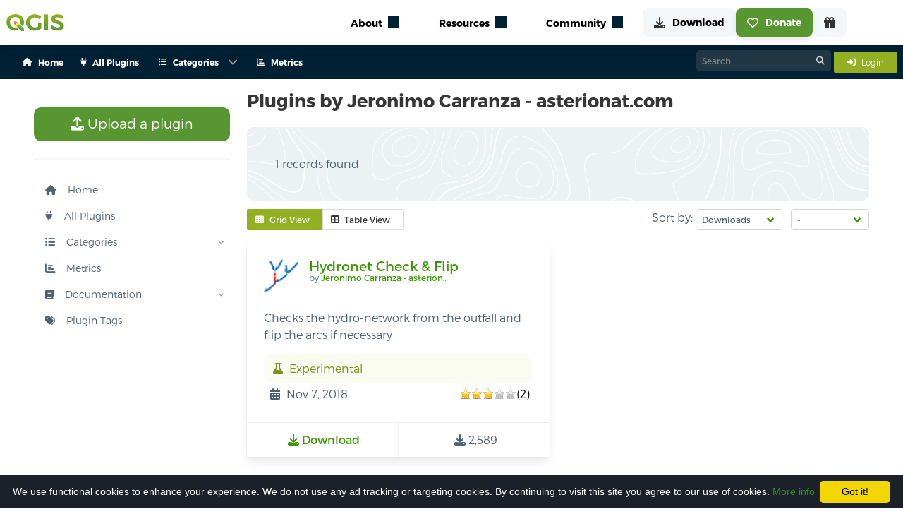

--- FILE ---
content_type: text/html; charset=utf-8
request_url: https://plugins.qgis.org/plugins/author/Jeronimo%20Carranza%20-%20asterionat.com/?sort=downloads
body_size: 17798
content:




<link href="/static/bundles/css/main.8eb7e116a3f3acbff0af.css" rel="stylesheet" />
<script src="/static/bundles/main.2dc052f2999c25c543e2.js" ></script>

<!DOCTYPE html>
<html class="has-navbar-fixed-top">
<head>
  <title>
    Plugins by Jeronimo Carranza - asterionat.com — QGIS Python Plugins Repository
</title>
  <meta name="AUTHOR" content="QGIS Web Team" />
  <meta http-equiv="Content-Type" content="text/html; charset=utf-8" />
  <meta name="viewport" content="width=device-width, initial-scale=1.0" />

    
        <!-- Open Graph tags, it will directly use the fallback if the image is not defined here -->
    

    <!-- Open Graph image fallback if the one in the block open_graph is failing or doesn't exist -->
    <meta property="og:image" content="https://plugins.qgis.org/static/images/qgis-icon128.png">

    <!-- Icons -->
    <link rel="stylesheet" href="/static/font-awesome/css/fontawesome.min.css" type="text/css">
    

    <link rel="shortcut icon" href="/static/images/favicon.ico"/>
    <script type="text/javascript" src="/static/js/bulma.js"></script>

    <!-- Cookie disclaimer -->
    <script type="text/javascript" id="cookieinfo" src="/static/js/cookieinfo/cookieinfo.min.js" data-bg="#1c2028"
            data-fg="#FFFFFF" data-link="#22961c" data-cookie="CookieInfoScript" data-text-align="left"
            data-message="We use functional cookies to enhance your experience.
            We do not use any ad tracking or targeting cookies.
            By continuing to visit this site you agree to our use of cookies."
            data-close-text="Got it!">
    </script>

    <script type="module" src="https://qgis.github.io/qgis-uni-navigation/index.js"></script>

    
  <script type="text/javascript" src="/static/js/jquery.cookie.js"></script>
  <script language="javascript">
   $(document).ready(function () {
	 if ($('tr > th > a:contains("Downloads ↓")'))
	 {
	   $('tr > th > a:contains("Downloads ↓")').html('<img src="/static/images/down_16.png" />&darr;');
	 }
	 if ( $('tr > th > a:contains("Downloads ↑")') )
	 {
	   $('tr > th > a:contains("Downloads ↑")').html('<img src="/static/images/down_16.png" />&uarr;');
	 }
	 $('tr > th > a:contains("Downloads")').html('<img src="/static/images/down_16.png" />');

	 if ($('tr > th > a:contains("Featured ↓")'))
	 {
	   $('tr > th > a:contains("Featured ↓")').html('<img src="/static/images/star_16.png" />&darr;');
	 }
	 if ( $('tr > th > a:contains("Featured ↑")') )
	 {
	   $('tr > th > a:contains("Featured ↑")').html('<img src="/static/images/star_16.png" />&uarr;');
	 }
	 $('tr > th > a:contains("Featured")').html('<img src="/static/images/star_16.png" />');
   });

	function toggle_desc(){
		jQuery('.plugin-description').toggle('slow', function(){
			jQuery.cookie('plugin-description-visible', jQuery('.plugin-description').is(':visible'));
		});
		if(jQuery('.plugin-description').hasClass('hidden')){
			jQuery('.plugin-description').removeClass('hidden');
		} else {
			jQuery('.plugin-description').addClass('hidden');
		}
		return false;
	}

	// Start with descriptions visible
	jQuery(function(){
		if (jQuery.cookie('plugin-description-visible') == 'true'){
			toggle_desc();
		}
	});


  </script>
  <style>
    .tooltip {
      position: relative;
      display: inline-block;
      opacity: 1 !important;
    }

    .tooltip .tooltiptext {
      visibility: hidden;
      width: 200px;
      background-color: #363636;
      color: #fff;
      text-align: center;
      border-radius: 6px;
      padding: 8px;
      position: absolute;
      z-index: 1000;
      bottom: 125%;
      left: 50%;
      margin-left: -100px;
      opacity: 0;
      transition: opacity 0.3s;
      font-size: 0.875rem;
      line-height: 1.4;
    }

    .tooltip .tooltiptext::after {
      content: "";
      position: absolute;
      top: 100%;
      left: 50%;
      margin-left: -5px;
      border-width: 5px;
      border-style: solid;
      border-color: #363636 transparent transparent transparent;
    }

    .tooltip:hover .tooltiptext {
      visibility: visible;
      opacity: 1;
    }
  </style>


</head>
<body>
    
    
    <qg-top-nav
        breakpoint="1024"
        class="is-highest navbar is-fixed-top"
        location-prefix="https://qgis.org"
        second-menu-prefix="https://plugins.qgis.org"
        secondary-menu-config="https://plugins.qgis.org/static/config/navigation_rendered.json"
    ></qg-top-nav>
    
<div class="box mb-0 context-container" id="context">
    <div class="container">
        <nav class="navbar" role="navigation" aria-label="main navigation">
            <div class="navbar-start buttons are-small is-hidden-desktop mb-0 ml-4 is-align-items-center is-justify-content-space-between" style="height: 3rem;">
                <div>
                    <a class="button is-light is-small mb-0" href="/plugins/add/">
                        <i class="fas fa-upload mr-3"></i>
                        Upload a plugin
                    </a>
                </div>
                
                <a class="button is-info is-small mb-0" href="/accounts/login/">
                    <span class="mr-2">
                        <i class="fas fa-sign-in-alt"></i>
                    </span>
                    <span>
                        Login
                    </span>
                </a>
                
            </div>
            
            <div id="pluginsNavbar" class="navbar-menu">
                <div class="navbar-start">
                    
                    
                        
                            
                                <a class="navbar-item has-text-weight-semibold is-size-7" href="/">
                                    <span class="mr-2">
                                        <i class="fas fa-house"></i>
                                    </span>
                                    <span>Home</span>
                                </a>
                            
                        
                    
                        
                            
                                <a class="navbar-item has-text-weight-semibold is-size-7" href="/plugins/">
                                    <span class="mr-2">
                                        <i class="fas fa-plug"></i>
                                    </span>
                                    <span>All Plugins</span>
                                </a>
                            
                        
                    
                        
                            <div class="navbar-item has-dropdown is-hoverable p-0">
                                <a class="navbar-link has-text-weight-semibold is-size-7">
                                    <span class="mr-2">
                                        <i class="fas fa-list"></i>
                                    </span>
                                    <span>Categories</span>
                                </a>
                                <div class="navbar-dropdown">
                                    
                                        
                                            
                                                <a class="navbar-item has-text-weight-semibold is-size-7 ml-1 mr-1" href="/plugins/new_qgis_ready/">
                                                    QGIS 4 Ready
                                                    
                                                        <span class="tag is-success is-rounded is-size-7 ml-1">
                                                        New
                                                        </span>
                                                    
                                                </a>
                                            
                                                <a class="navbar-item has-text-weight-semibold is-size-7 ml-1 mr-1" href="/plugins/fresh/">
                                                    New Plugins
                                                    
                                                </a>
                                            
                                                <a class="navbar-item has-text-weight-semibold is-size-7 ml-1 mr-1" href="/plugins/latest/">
                                                    Updated Plugins
                                                    
                                                </a>
                                            
                                            
                                                <hr class="navbar-divider">
                                            
                                        
                                    
                                        
                                            
                                                <a class="navbar-item has-text-weight-semibold is-size-7 ml-1 mr-1" href="/plugins/popular/">
                                                    Popular
                                                    
                                                </a>
                                            
                                                <a class="navbar-item has-text-weight-semibold is-size-7 ml-1 mr-1" href="/plugins/most_downloaded/">
                                                    Most Downloaded
                                                    
                                                </a>
                                            
                                                <a class="navbar-item has-text-weight-semibold is-size-7 ml-1 mr-1" href="/plugins/most_voted/">
                                                    Most Voted
                                                    
                                                </a>
                                            
                                                <a class="navbar-item has-text-weight-semibold is-size-7 ml-1 mr-1" href="/plugins/best_rated/">
                                                    Best Rated Plugins
                                                    
                                                </a>
                                            
                                            
                                                <hr class="navbar-divider">
                                            
                                        
                                    
                                        
                                            
                                                <a class="navbar-item has-text-weight-semibold is-size-7 ml-1 mr-1" href="/plugins/stable/">
                                                    Stable
                                                    
                                                </a>
                                            
                                                <a class="navbar-item has-text-weight-semibold is-size-7 ml-1 mr-1" href="/plugins/experimental/">
                                                    Experimental
                                                    
                                                </a>
                                            
                                                <a class="navbar-item has-text-weight-semibold is-size-7 ml-1 mr-1" href="/plugins/server/">
                                                    Server
                                                    
                                                </a>
                                            
                                                <a class="navbar-item has-text-weight-semibold is-size-7 ml-1 mr-1" href="/plugins/deprecated/">
                                                    Deprecated
                                                    
                                                </a>
                                            
                                            
                                        
                                    
                                </div>
                            </div>
                        
                    
                        
                            
                                <a class="navbar-item has-text-weight-semibold is-size-7" href="https://plugins-analytics.qgis.org">
                                    <span class="mr-2">
                                        <i class="fas fa-chart-bar"></i>
                                    </span>
                                    <span>Metrics</span>
                                </a>
                            
                        
                    

                </div>
                <div class="navbar-end">
                    <div>
                        <div class="control has-icons-right search-control">
                            <form action="/search/" method="get" style="margin:0;">
                                <input class="input is-small"  id="id_q" name="q" type="text" placeholder="Search">
                                <span class="icon is-right"><i class="fa-solid fa-magnifying-glass"></i></span>
                            </form>
                        </div>
                    </div>
                    <div class="navbar-item p-0 ml-1">
                        
                        <a class="button is-info is-small" href="/accounts/login/">
                            <span class="mr-2">
                                <i class="fas fa-sign-in-alt"></i>
                            </span>
                            <span>
                                Login
                            </span>
                        </a>
                        
                        
                        
                    </div>
                </div>
            </div>
        </nav>
    </div>
</div>
    
    <section class="section" style="margin-top: 5rem;">
        <div class="container content">
            <div class="columns is-multiline is-centered">
                <div class="column is-3">
                    
                        
&nbsp;

<nav id="sidebar" class="sidebar">
  <ul class="content-wrapper">
    <li>
      <a class="button is-success is-medium" href="/plugins/add/">
        <i class="fas fa-upload"></i>
        Upload a plugin
      </a>
    </li>
    <hr/>

    
    
      
        <li class="">
          <a href="/">
          <i class="fas fa-house mr-3"></i>
          Home
          </a>
        </li>
      
    
      
        <li class="">
          <a href="/plugins/">
          <i class="fas fa-plug mr-3"></i>
          All Plugins
          </a>
        </li>
      
    
      
        <li>
          <div class="has-child">
            <a onclick="toggleSubMenu('Categories')">
              <i class="fas fa-list mr-3"></i>
              Categories
            </a>
            <span onclick="toggleSubMenu('Categories')" class="drop-arrow"><img src="/static/images/arrow.svg"/></span>
          </div>
          <ul class="collapsed" id="Categories">
            
              
                <li>
                  <div class="has-child">
                    <a onclick="toggleSubMenu('News and Updated')">
                      <i class="fas fa-newspaper mr-3"></i>
                      News and Updated
                    </a>
                    <span onclick="toggleSubMenu('News and Updated')" class="drop-arrow
                    "><img src="/static/images/arrow.svg"/></span>
                  </div>
                  <ul class="collapsed"
                  id="News and Updated">
                    
                    <li class="has-child ">
                      <a href="/plugins/new_qgis_ready/">
                        QGIS 4 Ready
                          
                            <span class="tag is-success is-rounded is-size-7 ml-1">
                              New
                            </span>
                          
                      </a>
                    </li>
                    
                    <li class="has-child ">
                      <a href="/plugins/fresh/">
                        New Plugins
                          
                      </a>
                    </li>
                    
                    <li class="has-child ">
                      <a href="/plugins/latest/">
                        Updated Plugins
                          
                      </a>
                    </li>
                    
                  </ul>
                </li>
              
            
              
                <li>
                  <div class="has-child">
                    <a onclick="toggleSubMenu('Top')">
                      <i class="fas fa-star mr-3"></i>
                      Top
                    </a>
                    <span onclick="toggleSubMenu('Top')" class="drop-arrow
                    "><img src="/static/images/arrow.svg"/></span>
                  </div>
                  <ul class="collapsed"
                  id="Top">
                    
                    <li class="has-child ">
                      <a href="/plugins/popular/">
                        Popular
                          
                      </a>
                    </li>
                    
                    <li class="has-child ">
                      <a href="/plugins/most_downloaded/">
                        Most Downloaded
                          
                      </a>
                    </li>
                    
                    <li class="has-child ">
                      <a href="/plugins/most_voted/">
                        Most Voted
                          
                      </a>
                    </li>
                    
                    <li class="has-child ">
                      <a href="/plugins/best_rated/">
                        Best Rated Plugins
                          
                      </a>
                    </li>
                    
                  </ul>
                </li>
              
            
              
                <li>
                  <div class="has-child">
                    <a onclick="toggleSubMenu('Other Categories')">
                      <i class="fas fa-ellipsis-h mr-3"></i>
                      Other Categories
                    </a>
                    <span onclick="toggleSubMenu('Other Categories')" class="drop-arrow
                    "><img src="/static/images/arrow.svg"/></span>
                  </div>
                  <ul class="collapsed"
                  id="Other Categories">
                    
                    <li class="has-child ">
                      <a href="/plugins/stable/">
                        Stable
                          
                      </a>
                    </li>
                    
                    <li class="has-child ">
                      <a href="/plugins/experimental/">
                        Experimental
                          
                      </a>
                    </li>
                    
                    <li class="has-child ">
                      <a href="/plugins/server/">
                        Server
                          
                      </a>
                    </li>
                    
                    <li class="has-child ">
                      <a href="/plugins/deprecated/">
                        Deprecated
                          
                      </a>
                    </li>
                    
                  </ul>
                </li>
              
            
          </ul>
        </li>
      
    
      
        <li class="">
          <a href="https://plugins-analytics.qgis.org">
          <i class="fas fa-chart-bar mr-3"></i>
          Metrics
          </a>
        </li>
      
    
    <li>
      <div class="has-child">
        <a onclick="toggleSubMenu('docs')">
          <i class="fas fa-book mr-3"></i>
          Documentation
        </a>
        <span onclick="toggleSubMenu('docs')" class="drop-arrow"><img src="/static/images/arrow.svg"/></span>
      </div>
      <ul class="collapsed" id="docs">
        
        <li class="has-child ">
          <a href="/docs/publish">
            Publish a plugin
          </a>
        </li>
        
        <li class="has-child ">
          <a href="/docs/approval">
            Approval process
          </a>
        </li>
        
        <li class="has-child ">
          <a href="/docs/faq">
            FAQ
          </a>
        </li>
        
        <li class="has-child ">
          <a href="/docs/security-scanning">
            Security Scanning
          </a>
        </li>
      </ul>
    </li>
    <li>
      <div>
        



<a class="tagcloudModalButton" href="#tagcloudModal" role="button" data-target="pluginTagsModal">
  <i class="fas fa-tags mr-3"></i>
  Plugin Tags
</a>


      </div>
    </li>
  </ul>
</nav>

<script>
  function rotateArrow(e) {
    e.previousElementSibling.querySelector('img').classList.toggle('rotated');
  }

  function toggleSubMenu(listId) {
    console.log(listId)
    let e = document.getElementById(listId);
    e.classList.toggle('unfolded');
    rotateArrow(e);
  }

  function toggleMenu() {
    document.getElementById('sidebar').classList.toggle('visible');
    document.getElementById('hamburger-btn').classList.toggle('open');
  }
  // expand active section
  document.querySelectorAll('li.is-active,li:has(.is-active)').forEach(li => {
    if (e = li.querySelector('ul')) {
      e.classList.toggle('unfolded');
    }
  });
</script>


                    
                </div>
                <div class="content column is-9">
                    
                    
	<h2 class="title is-4">Plugins by Jeronimo Carranza - asterionat.com</h2>
	<div class="container rich tips mb-3">
		<div class="cont coloring-1">
		  
		  
			<p>
				1 records found
			</p>
		  
		</div>
	</div>
	
	
	<div class="mt-3 is-flex is-justify-content-space-between is-flex-wrap-wrap">
		<div>
			<div class="field has-addons">
			<p class="control">
				<button id="grid-view-btn" class="button is-small is-info">
				<span class="icon is-small">
					<i class="fas fa-th"></i>
				</span>
				<span>Grid View</span>
				</button>
			</p>
			<p class="control">
				<button id="table-view-btn" class="button is-small">
				<span class="icon is-small">
					<i class="fas fa-table"></i>
				</span>
				<span>Table View</span>
				</button>
			</p>
			</div>
		</div>
		<div>
			
<div class="field is-grouped">
    <p class="control">
        <label for="sort-options">Sort by:</label>
        <span class="select is-small">
            <select id="sort-options" onchange="updateSorting('sort', this.value);">
                <option value="">-</option>
                <option value="name" >Name</option>
                <option value="downloads" selected>Downloads</option>
                <option value="author" >Author</option>
                <option value="created_on" >Created On</option>
                <option value="latest_version_date" >Latest Version</option>
                <option value="weighted_rating" >Stars</option>
            </select>
        </span>
    </p>
    <p class="control">
        <span class="select is-small">
            <select id="order-options" onchange="updateSorting('order', this.value);">
                <option value="" selected>-</option>
                <option value="asc" >Ascending</option>
                <option value="desc" >Descending</option>
            </select>
        </span>
    </p>
</div>

<script>
    function updateSorting(key, value) {
        if (value) {
            // Get current URL parameters
            let params = new URLSearchParams(window.location.search);
            
            // Update the relevant parameter (sort/order) based on the selection
            params.set(key, value);
    
            // Preserve the other sorting option (sort/order)
            if (key === 'sort' && !params.has('order')) {
                if (value === 'name' || value === 'author') {
                    params.set('order', 'asc');  // Default to descending if sorting by weighted rating
                } else {
                    params.set('order', 'desc');  // Default to ascending if no order is selected
                }
            } else if (key === 'order' && !params.has('sort')) {
                params.set('sort', 'name');  // Default to sorting by name if no sort field is selected
            }
    
            // Redirect to the updated URL
            window.location.search = params.toString();
        }
    }
</script>
		</div>
	</div>

	<div id="grid-view" class="columns is-multiline plugins-list-grid is-hidden">
		
			



<div class="
column
is-medium     
is-half-tablet
is-half-desktop
is-one-quarter-widescreen
is-one-third-fullhd">
    <div 
        class="
            card 
            is-flex 
            is-flex-direction-column 
            is-justify-content-space-between
        "
        >

        
        
        
        <div class="card-content is-flex is-flex-direction-column is-justify-content-space-between" style="height: 100%;">
            <div class="media">
                <div class="media-left">
                    
                        
                            
                                
                                    <figure class="image is-48x48 m-0">
                                        <img alt="Plugin icon" src="/media/cache/8d/80/8d80ff3fabf250489f7f0c9ee90e27a8.png" />
                                    </figure>
                                
                            
                        
                    
                </div>
                <div class="media-content">
                    <p class="title is-5">
                        <a href="/plugins/hydronet_check_and_flip/">
                            Hydronet Check &amp; Flip
                        </a>
                    </p>
                    
                        <p class="subtitle is-7 author">by 
                            <a title="See all plugins by Jeronimo Carranza - asterionat.com" href="/plugins/author/Jeronimo%20Carranza%20-%20asterionat.com/">
                                Jeronimo Carranza - asterionat.com
                            </a>
                        </p>
                    
                </div>
            </div>
            <div class="content mb-0">
                <p>Checks the hydro-network from the outfall and flip the arcs if necessary</p>
            </div>
            <p style="height: 100%;"></p>
            <div class="content mb-0">

                
                <div class="notification is-info is-light mb-0 p-2">
                    <span class="icon">
                        <i class="fas fa-flask"></i>
                    </span>
                    <span>Experimental</span>
                </div>
                
                <div class="is-flex is-justify-content-space-between">
                    <p class="is-flex is-align-items-center p-1 mb-0">
                        <span class="icon-text">
                            <span class="icon">
                                <i class="fas fa-calendar-alt"></i>
                            </span>
                            <span><span class="user-timezone-short-naturalday">2018-11-07T21:29:06.235098+00:00</span></span>
                        </span>
                    </p>
                    <div class="is-flex is-align-items-center p-1">
                        <div class="star-ratings">
                            <span style="width:60%" class="rating"></span>
                        </div> (2)
                    </div>
                </div>
            </div>
        </div>

        <footer class="card-footer">
            <a href="/plugins/hydronet_check_and_flip/version/1.0/download/" class="card-footer-item">
                <span class="icon">
                    <i class="fas fa-download"></i>
                </span>
                <span>Download</span>
            </a>
            <p class="card-footer-item m-0">
                <span class="icon">
                    <i class="fas fa-download"></i>
                </span>
                <span>2,589</span>
            </p>
        </footer>
    </div>
</div>

		
	</div>

	<div id="table-view" class="table-container is-hidden pt-0">
		<table class="table plugins-list-table">
			<thead>
				<tr>
					<th class="pt-3 pb-3">&nbsp;</th>
					<th class="pt-3 pb-3">Name</th>
					
					<th class="pt-3 pb-3"><i class="fas fa-download" title="Downloads"></i></th>
					<th class="pt-3 pb-3">Author</th>
					<th class="pt-3 pb-3">Latest Version</th>
					<th class="pt-3 pb-3">Created On</th>
					<th class="pt-3 pb-3">Stars (votes)</th>
					<th><i class="fas fa-check" title="Stable"></i></th>
					<th><i class="fas fa-flask" title="Experimental"></i></th>
					
				</tr>
			</thead>
			<tbody>
				
				<tr class="pmain  clickable-row" id="pmain1565">
					<td style="min-width: 46px;">
					
						
							
								
									<img class="plugin-icon" alt="Plugin icon" src="/media/cache/f5/61/f5617b79b165f54ef778695c7b4ef3be.png" width="24" height="24" />
								
							
						
					</td>
					<td>
						<a href="/plugins/hydronet_check_and_flip/" class="plugin-name">
							Hydronet Check &amp; Flip
						</a>
					</td>
					
					<td class="has-text-right">2,589</td>
					
					<td>
						<a class="author" title="See all plugins by Jeronimo Carranza - asterionat.com" href="/plugins/author/Jeronimo%20Carranza%20-%20asterionat.com/">
							Jeronimo Carranza - asterionat.com
						</a>
					</td>
					
					<td><span class="user-timezone-short-naturalday">2018-11-07T21:29:06.235098+00:00</span></td>
					<td><span class="user-timezone-short">2018-11-07T21:29:05.596976+00:00</span></td>
					<td>
						<div>
							<div class="star-ratings">
								<span style="width:60%" class="rating"></span>
							</div> (2)
						</div>
					</td>

					<td>&mdash;</td>
					<td><a href="/plugins/hydronet_check_and_flip/version/1.0/download/" title="Download the experimental version" >1.0</a></td>
					
				</tr>
				
			</tbody>
		</table>
	</div>


	<script>
		$('#table-view-btn').on('click', function() {
			$('#table-view').removeClass('is-hidden');
			$('#grid-view').addClass('is-hidden');
			$(this).addClass('is-info');
			$('#grid-view-btn').removeClass('is-info');
			localStorage.setItem('view', 'table');
		});

		$('#grid-view-btn').on('click', function() {
			$('#grid-view').removeClass('is-hidden');
			$('#table-view').addClass('is-hidden');
			$(this).addClass('is-info');
			$('#table-view-btn').removeClass('is-info');
			localStorage.setItem('view', 'grid');
		});

		$(document).ready(function() {
			const view = localStorage.getItem('view');
			if (view === 'table') {
			$('#table-view').removeClass('is-hidden');
			$('#grid-view').addClass('is-hidden');
			$('#table-view-btn').addClass('is-info');
			$('#grid-view-btn').removeClass('is-info');
			} else {
			$('#grid-view').removeClass('is-hidden');
			$('#table-view').addClass('is-hidden');
			$('#grid-view-btn').addClass('is-info');
			$('#table-view-btn').removeClass('is-info');
			}
		});
	</script>
	<div class="mt-3 mb-3">
	

	</div>
	
	


                </div>
            </div>
        </div>
    </section>
    
    
    <section class="section">
 <div class="container">
  <div class="pb-2">
   <h2 id="sustaining-members">
    QGIS sustaining members
    <a class="heading-anchor" href="#sustaining-members">
     ¶
    </a>
   </h2>
  </div>
  <div class="supporters-grid large-grid">
   <div class="large-supporter is-vertical is-flex fund-Flagship add-supporter">
    <a href="https://qgis.org/funding/membership">
     <article class="tile is-child box is-transparent is-flex is-justify-content-center is-align-items-center">
      <figure>
       <img alt="add supporter" loading="lazy" src="https://qgis.org/img/addsupporter.svg"/>
      </figure>
     </article>
     <span class="partner-title">
      Add your logo here?
     </span>
    </a>
   </div>
   <div class="large-supporter is-vertical is-flex fund-Flagship">
    <article class="tile is-child box is-transparent is-flex is-justify-content-center is-align-items-center">
     <a href="https://coss.fi/">
      <figure>
       <img alt="COSS â the Finnish Centre for Open Systems and Solutions" loading="lazy" src="https://qgis.org/funders/coss-finnish-centre-for-open-systems-solutions.png"/>
      </figure>
     </a>
    </article>
    <p class="partner-title">
     Flagship membership
    </p>
    <br/>
   </div>
   <div class="large-supporter is-vertical is-flex fund-Flagship">
    <article class="tile is-child box is-transparent is-flex is-justify-content-center is-align-items-center">
     <a href="https://felt.com/">
      <figure>
       <img alt="Felt" loading="lazy" src="https://qgis.org/funders/felt.png"/>
      </figure>
     </a>
    </article>
    <p class="partner-title">
     Flagship membership
    </p>
    <br/>
   </div>
   <div class="large-supporter is-vertical is-flex fund-Flagship">
    <article class="tile is-child box is-transparent is-flex is-justify-content-center is-align-items-center">
     <a href="http://www.qgis.dk/">
      <figure>
       <img alt="QGIS user group Denmark" loading="lazy" src="https://qgis.org/funders/qgis-user-group-denmark.png"/>
      </figure>
     </a>
    </article>
    <p class="partner-title">
     Flagship membership
    </p>
    <br/>
   </div>
   <div class="large-supporter is-vertical is-flex fund-Flagship">
    <article class="tile is-child box is-transparent is-flex is-justify-content-center is-align-items-center">
     <a href="http://www.qgis.se/">
      <figure>
       <img alt="QGIS user group Sweden" loading="lazy" src="https://qgis.org/funders/qgis-user-group-sweden.png"/>
      </figure>
     </a>
    </article>
    <p class="partner-title">
     Flagship membership
    </p>
    <br/>
   </div>
   <div class="large-supporter is-vertical is-flex fund-Large">
    <article class="tile is-child box is-transparent is-flex is-justify-content-center is-align-items-center">
     <a href="http://www.vorarlberg.at/">
      <figure>
       <img alt="Land Vorarlberg" loading="lazy" src="https://qgis.org/funders/land-vorarlberg.jpg"/>
      </figure>
     </a>
    </article>
    <p class="partner-title">
     Large membership
    </p>
    <br/>
   </div>
   <div class="large-supporter is-vertical is-flex fund-Large">
    <article class="tile is-child box is-transparent is-flex is-justify-content-center is-align-items-center">
     <a href="http://www.mierune.co.jp/">
      <figure>
       <img alt="MIERUNE Inc." loading="lazy" src="https://qgis.org/funders/mierune-llc.png"/>
      </figure>
     </a>
    </article>
    <p class="partner-title">
     Large membership
    </p>
    <br/>
   </div>
   <div class="large-supporter is-vertical is-flex fund-Large">
    <article class="tile is-child box is-transparent is-flex is-justify-content-center is-align-items-center">
     <a href="https://oceanwinds.com/">
      <figure>
       <img alt="Ocean Winds" loading="lazy" src="https://qgis.org/funders/ocean-winds.png"/>
      </figure>
     </a>
    </article>
    <p class="partner-title">
     Large membership
    </p>
    <br/>
   </div>
   <div class="large-supporter is-vertical is-flex fund-Large">
    <article class="tile is-child box is-transparent is-flex is-justify-content-center is-align-items-center">
     <a href="http://www.opengis.ch/">
      <figure>
       <img alt="OPENGIS.ch GmbH" loading="lazy" src="https://qgis.org/funders/opengisch-gmbh.png"/>
      </figure>
     </a>
    </article>
    <p class="partner-title">
     Large membership
    </p>
    <br/>
   </div>
   <div class="large-supporter is-vertical is-flex fund-Large">
    <article class="tile is-child box is-transparent is-flex is-justify-content-center is-align-items-center">
     <a href="https://qgis.nl/">
      <figure>
       <img alt="QGIS Gebruikersgroep Nederland" loading="lazy" src="https://qgis.org/funders/qgis-gebruikersgroep-nederland.png"/>
      </figure>
     </a>
    </article>
    <p class="partner-title">
     Large membership
    </p>
    <br/>
   </div>
   <div class="large-supporter is-vertical is-flex fund-Large">
    <article class="tile is-child box is-transparent is-flex is-justify-content-center is-align-items-center">
     <a href="https://www.osgeo.fr/association/qgis-fr/">
      <figure>
       <img alt="QGIS user group France" loading="lazy" src="https://qgis.org/funders/qgis-user-group-france.svg"/>
      </figure>
     </a>
    </article>
    <p class="partner-title">
     Large membership
    </p>
    <br/>
   </div>
   <div class="large-supporter is-vertical is-flex fund-Large">
    <article class="tile is-child box is-transparent is-flex is-justify-content-center is-align-items-center">
     <a href="http://www.qgis.de/">
      <figure>
       <img alt="QGIS user group Germany" loading="lazy" src="https://qgis.org/funders/qgis-user-group-germany.png"/>
      </figure>
     </a>
    </article>
    <p class="partner-title">
     Large membership
    </p>
    <br/>
   </div>
   <div class="large-supporter is-vertical is-flex fund-Large">
    <article class="tile is-child box is-transparent is-flex is-justify-content-center is-align-items-center">
     <a href="http://www.qgis.ch/">
      <figure>
       <img alt="QGIS user group Switzerland" loading="lazy" src="https://qgis.org/funders/qgis-usergroup-switzerland.png"/>
      </figure>
     </a>
    </article>
    <p class="partner-title">
     Large membership
    </p>
    <br/>
   </div>
  </div>
  <div class="supporters-grid small-grid">
   <div class="tile">
    <article class="tile is-child box is-transparent is-flex is-justify-content-center is-align-items-center p-0 fund-Medium">
     <a href="https://www.aerotoyota.co.jp/en/">
      <figure>
       <img alt="AERO TOYOTA Corporation" class="grayscale" loading="lazy" src="https://qgis.org/funders/aero-asahi-corporation.png"/>
      </figure>
     </a>
    </article>
   </div>
   <div class="tile">
    <article class="tile is-child box is-transparent is-flex is-justify-content-center is-align-items-center p-0 fund-Medium">
     <a href="https://www.amcconsultants.com/">
      <figure>
       <img alt="AMC Consultants" class="grayscale" loading="lazy" src="https://qgis.org/funders/amc-consultants.png"/>
      </figure>
     </a>
    </article>
   </div>
   <div class="tile">
    <article class="tile is-child box is-transparent is-flex is-justify-content-center is-align-items-center p-0 fund-Medium">
     <a href="https://bhinc.com">
      <figure>
       <img alt="Bohannan Huston" class="grayscale" loading="lazy" src="https://qgis.org/funders/bohannan-huston.png"/>
      </figure>
     </a>
    </article>
   </div>
   <div class="tile">
    <article class="tile is-child box is-transparent is-flex is-justify-content-center is-align-items-center p-0 fund-Medium">
     <a href="https://crgl.ca/">
      <figure>
       <img alt="CHARTWELL Resource Group Ltd." class="grayscale" loading="lazy" src="https://qgis.org/funders/chartwell-consultants-ltd.png"/>
      </figure>
     </a>
    </article>
   </div>
   <div class="tile">
    <article class="tile is-child box is-transparent is-flex is-justify-content-center is-align-items-center p-0 fund-Medium">
     <a href="http://www.etib-ing.com/">
      <figure>
       <img alt="E-TIB Ingenieurgesellschaft mbH" class="grayscale" loading="lazy" src="https://qgis.org/funders/e-tib-ingenieurgesellschaft-mbh.png"/>
      </figure>
     </a>
    </article>
   </div>
   <div class="tile">
    <article class="tile is-child box is-transparent is-flex is-justify-content-center is-align-items-center p-0 fund-Medium">
     <a href="https://envirosolutions.pl/">
      <figure>
       <img alt="EnviroSolutions Sp. z o.o." class="grayscale" loading="lazy" src="https://qgis.org/funders/envirosolutions-sp-z-oo.png"/>
      </figure>
     </a>
    </article>
   </div>
   <div class="tile">
    <article class="tile is-child box is-transparent is-flex is-justify-content-center is-align-items-center p-0 fund-Medium">
     <a href="https://ikg.ethz.ch/">
      <figure>
       <img alt="ETH Zurich, Institute of Cartography and Geoinformation" class="grayscale" loading="lazy" src="https://qgis.org/funders/eth-zurich-institute-of-cartography-geoinformation.svg"/>
      </figure>
     </a>
    </article>
   </div>
   <div class="tile">
    <article class="tile is-child box is-transparent is-flex is-justify-content-center is-align-items-center p-0 fund-Medium">
     <a href="http://www.gaia-mbh.de/">
      <figure>
       <img alt="GAIA mbH" class="grayscale" loading="lazy" src="https://qgis.org/funders/gaia-mph.png"/>
      </figure>
     </a>
    </article>
   </div>
   <div class="tile">
    <article class="tile is-child box is-transparent is-flex is-justify-content-center is-align-items-center p-0 fund-Medium">
     <a href="https://www.geocat.net/">
      <figure>
       <img alt="GeoCat bv" class="grayscale" loading="lazy" src="https://qgis.org/funders/geocat-bv.png"/>
      </figure>
     </a>
    </article>
   </div>
   <div class="tile">
    <article class="tile is-child box is-transparent is-flex is-justify-content-center is-align-items-center p-0 fund-Medium">
     <a href="https://www.giswater.org/">
      <figure>
       <img alt="Giswater Association" class="grayscale" loading="lazy" src="https://qgis.org/funders/giswater-association.png"/>
      </figure>
     </a>
    </article>
   </div>
   <div class="tile">
    <article class="tile is-child box is-transparent is-flex is-justify-content-center is-align-items-center p-0 fund-Medium">
     <a href="https://infraconsult.ch/">
      <figure>
       <img alt="IC Infraconsult AG" class="grayscale" loading="lazy" src="https://qgis.org/funders/ic-infraconsult-ag.svg"/>
      </figure>
     </a>
    </article>
   </div>
   <div class="tile">
    <article class="tile is-child box is-transparent is-flex is-justify-content-center is-align-items-center p-0 fund-Medium">
     <a href="https://www.idrostudi.it/">
      <figure>
       <img alt="Idrostudi srl" class="grayscale" loading="lazy" src="https://qgis.org/funders/idrostudi-srl.svg"/>
      </figure>
     </a>
    </article>
   </div>
   <div class="tile">
    <article class="tile is-child box is-transparent is-flex is-justify-content-center is-align-items-center p-0 fund-Medium">
     <a href="http://www.lutraconsulting.co.uk/">
      <figure>
       <img alt="Lutra Consulting Limited" class="grayscale" loading="lazy" src="https://qgis.org/funders/lutra-consulting.png"/>
      </figure>
     </a>
    </article>
   </div>
   <div class="tile">
    <article class="tile is-child box is-transparent is-flex is-justify-content-center is-align-items-center p-0 fund-Medium">
     <a href="http://www.opw.ie/">
      <figure>
       <img alt="Office of Public Works, Flood Risk Management and Data Management Section" class="grayscale" loading="lazy" src="https://qgis.org/funders/office-of-public-works-flood-risk-management-data-.jpg"/>
      </figure>
     </a>
    </article>
   </div>
   <div class="tile">
    <article class="tile is-child box is-transparent is-flex is-justify-content-center is-align-items-center p-0 fund-Medium">
     <a href="https://www.pbsgeo.com/">
      <figure>
       <img alt="PBSGEO GMBH" class="grayscale" loading="lazy" src="https://qgis.org/funders/pbsgeo-gmbh.png"/>
      </figure>
     </a>
    </article>
   </div>
   <div class="tile">
    <article class="tile is-child box is-transparent is-flex is-justify-content-center is-align-items-center p-0 fund-Medium">
     <a href="https://www.pgnu.de/">
      <figure>
       <img alt="PGNU Planungsgesellschaft Natur &amp; Umwelt mbH" class="grayscale" loading="lazy" src="https://qgis.org/funders/pgnu-planungsgesellschaft-natur-umwelt-mbh.png"/>
      </figure>
     </a>
    </article>
   </div>
   <div class="tile">
    <article class="tile is-child box is-transparent is-flex is-justify-content-center is-align-items-center p-0 fund-Medium">
     <a href="http://qgis.es/">
      <figure>
       <img alt="QGIS EspaÃ±a Association (QGIS user group Spain)" class="grayscale" loading="lazy" src="https://qgis.org/funders/qgis-user-group-spain.svg"/>
      </figure>
     </a>
    </article>
   </div>
   <div class="tile">
    <article class="tile is-child box is-transparent is-flex is-justify-content-center is-align-items-center p-0 fund-Medium">
     <a href="https://www.regiodata-gmbh.de/">
      <figure>
       <img alt="regioDATA GmbH" class="grayscale" loading="lazy" src="https://qgis.org/funders/regiodata-gesellschaft-fur-raumbezogene-informatio.png"/>
      </figure>
     </a>
    </article>
   </div>
   <div class="tile">
    <article class="tile is-child box is-transparent is-flex is-justify-content-center is-align-items-center p-0 fund-Medium">
     <a href="http://www.smavd.org/">
      <figure>
       <img alt="SMAVD - Syndicat Mixte d'AmÃ©nagement de la VallÃ©e de la Durance" class="grayscale" loading="lazy" src="https://qgis.org/funders/smavd-syndicat-mixte-damenagement-de-la-vallee-de-.png"/>
      </figure>
     </a>
    </article>
   </div>
   <div class="tile">
    <article class="tile is-child box is-transparent is-flex is-justify-content-center is-align-items-center p-0 fund-Medium">
     <a href="http://www.syddjurs.dk/">
      <figure>
       <img alt="Syddjurs Kommune" class="grayscale" loading="lazy" src="https://qgis.org/funders/syddjurs-kommune.png"/>
      </figure>
     </a>
    </article>
   </div>
   <div class="tile">
    <article class="tile is-child box is-transparent is-flex is-justify-content-center is-align-items-center p-0 fund-Medium">
     <a href="http://www.terraplan.com/">
      <figure>
       <img alt="Terraplan" class="grayscale" loading="lazy" src="https://qgis.org/funders/terraplan.png"/>
      </figure>
     </a>
    </article>
   </div>
   <div class="tile">
    <article class="tile is-child box is-transparent is-flex is-justify-content-center is-align-items-center p-0 fund-Medium">
     <a href="https://trilobite.solutions/">
      <figure>
       <img alt="Trilobite Solutions" class="grayscale" loading="lazy" src="https://qgis.org/funders/trilobite-solutions.png"/>
      </figure>
     </a>
    </article>
   </div>
   <div class="tile">
    <article class="tile is-child box is-transparent is-flex is-justify-content-center is-align-items-center p-0 fund-Medium">
     <a href="http://wheregroup.com/">
      <figure>
       <img alt="WhereGroup GmbH" class="grayscale" loading="lazy" src="https://qgis.org/funders/wheregroup-gmbh-co-kg.jpg"/>
      </figure>
     </a>
    </article>
   </div>
  </div>
 </div>
</section>

    
<footer class="footer">
    <div class="container">
        <div class="columns is-desktop">
            <div class="column is-2-desktop">
                <figure class="image is-128x128">
                    <img alt="Logo" src="/static/images/footlogo.svg" />
                </figure>
            </div>
            <div class="column mb-6">
                <div class="columns is-desktop">
                    <ul class="column mb-5">
                        <li class="is-size-5 mb-5">
                            <a href="/" class="footertitle text-nowrap">
                                QGIS Plugins
                            </a>
                        </li>
                        
                            
                                
                                    <li class="mb-4">
                                        <a href="/" class="has-text-white text-nowrap">
                                            Home
                                        </a>
                                    </li>
                                
                            
                                
                                    <li class="mb-4">
                                        <a href="/plugins/" class="has-text-white text-nowrap">
                                            All Plugins
                                        </a>
                                    </li>
                                
                            
                                
                            
                                
                                    <li class="mb-4">
                                        <a href="https://plugins-analytics.qgis.org" class="has-text-white text-nowrap">
                                            Metrics
                                        </a>
                                    </li>
                                
                            
                        
                            
                                <li class="mb-4">
                                    <a href="/plugins/new_qgis_ready/" class="has-text-white text-nowrap">
                                        QGIS 4 Ready
                                    </a>
                                </li>
                            
                                <li class="mb-4">
                                    <a href="/plugins/fresh/" class="has-text-white text-nowrap">
                                        New Plugins
                                    </a>
                                </li>
                            
                                <li class="mb-4">
                                    <a href="/plugins/latest/" class="has-text-white text-nowrap">
                                        Updated Plugins
                                    </a>
                                </li>
                            
                    </ul>
    
                    <ul class="column mb-5">
                        <li class="is-size-5 mb-5">
                            <a class="footertitle text-nowrap">
                                Top
                            </a>
                        </li>
                        
                            
                                <li class="mb-4">
                                    <a href="/plugins/popular/" class="has-text-white text-nowrap">
                                        Popular
                                    </a>
                                </li>
                            
                                <li class="mb-4">
                                    <a href="/plugins/most_downloaded/" class="has-text-white text-nowrap">
                                        Most Downloaded
                                    </a>
                                </li>
                            
                                <li class="mb-4">
                                    <a href="/plugins/most_voted/" class="has-text-white text-nowrap">
                                        Most Voted
                                    </a>
                                </li>
                            
                                <li class="mb-4">
                                    <a href="/plugins/best_rated/" class="has-text-white text-nowrap">
                                        Best Rated Plugins
                                    </a>
                                </li>
                            
                    </ul>
    
                    <ul class="column mb-5">
                        <li class="is-size-5 mb-5">
                            <a class="footertitle text-nowrap">
                                Category
                            </a>
                        </li>
                        
                            
                                <li class="mb-4">
                                    <a href="/plugins/stable/" class="has-text-white text-nowrap">
                                        Stable
                                    </a>
                                </li>
                            
                                <li class="mb-4">
                                    <a href="/plugins/experimental/" class="has-text-white text-nowrap">
                                        Experimental
                                    </a>
                                </li>
                            
                                <li class="mb-4">
                                    <a href="/plugins/server/" class="has-text-white text-nowrap">
                                        Server
                                    </a>
                                </li>
                            
                                <li class="mb-4">
                                    <a href="/plugins/deprecated/" class="has-text-white text-nowrap">
                                        Deprecated
                                    </a>
                                </li>
                            
                    </ul>
                    
                </div>
            </div>
            <div class="column is-2-desktop">
                <a href="https://qgis.org/download/">
                    <button class="button is-primary1 is-size-5">Download</button>
                </a>
            </div>
        </div>
        <div class="columns is-desktop">
            <div class="copyright column is-2-desktop has-text-white"></div>
            <div class="column social-icons-links">
                <a class="has-text-white" href="https://www.facebook.com/profile.php?id=100057434859831">
                    <i class="fa-brands fa-square-facebook"></i>
                </a>
                <a class="has-text-white" href="https://www.youtube.com/@qgishome">
                    <i class="fa-brands fa-youtube"></i>
                </a>
                <a class="has-text-white" href="https://fosstodon.org/@qgis">
                    <i class="fa-brands fa-foss"></i>
                </a>
                <a class="has-text-white" href="https://github.com/qgis/">
                    <i class="fa-brands fa-square-github"></i>
                </a>
                <a class="has-text-white" href="https://qgis.org/community/organisation/mailinglists">
                    <i class="fa-solid fa-envelope"></i>
                </a>
            </div>
        </div>
        <div class="columns is-desktop issue-report-link is-justify-content-center">
            <a href="https://github.com/qgis/QGIS-Plugins-Website/issues" class="column is-narrow p-0 is-size-6">Problems with this website? Report an issue here 🐙</a>   
        </div>
        <div class="columns is-desktop is-justify-content-center mb-3">
            <p class="credit">
                All content is licensed under 
                <a href="https://creativecommons.org/licenses/by-sa/3.0/">
                    Creative Commons Attribution-ShareAlike 3.0 licence (CC BY-SA)
                </a>.
                Select graphics from 
                <a href="https://thenounproject.com" target="_blank">
                    The Noun Project collection
                </a>.
            </p>
        </div>
    </div>
    <div class="commit-link is-size-7">

        <p>
            This web application was developed by:&nbsp;<a href="https://www.itopen.it">Alessandro Pasotti</a> and &nbsp;<a href="https://kartoza.com"><img src="/static/images/kartoza-logo-only.png" alt="Kartoza icon" width="16" height="16" />Kartoza</a>. <span>Version: 3.1.0
</span>.
        </p>
    </div>
</footer>
    

<div id="pluginTagsModal" class="modal">
  <div class="modal-background"></div>
  <div class="modal-card" style="max-height: 50vh; overflow-y: auto">
    <header class="modal-card-head">
      <p class="modal-card-title">Plugin Tags</p>
      <button class="delete" aria-label="close"></button>
    </header>
    <section class="modal-card-body">
      



<div class="tag_cloud">

<a style="font-size:10px" href="/plugins/tags/360/">360</a>

<a style="font-size:11px" href="/plugins/tags/3d/">3d</a>

<a style="font-size:10px" href="/plugins/tags/accessibility/">accessibility</a>

<a style="font-size:10px" href="/plugins/tags/accretion/">accretion</a>

<a style="font-size:10px" href="/plugins/tags/accuracy/">accuracy</a>

<a style="font-size:10px" href="/plugins/tags/accuracy-assessment/">accuracy assessment</a>

<a style="font-size:10px" href="/plugins/tags/acuracia-posicional/">acurácia posicional</a>

<a style="font-size:10px" href="/plugins/tags/address_2/">address</a>

<a style="font-size:10px" href="/plugins/tags/addresses/">addresses</a>

<a style="font-size:10px" href="/plugins/tags/adresse/">adresse</a>

<a style="font-size:10px" href="/plugins/tags/aerial/">aerial</a>

<a style="font-size:10px" href="/plugins/tags/affine/">affine</a>

<a style="font-size:10px" href="/plugins/tags/agent/">agent</a>

<a style="font-size:10px" href="/plugins/tags/agriculture/">agriculture</a>

<a style="font-size:10px" href="/plugins/tags/ahp/">ahp</a>

<a style="font-size:11px" href="/plugins/tags/ai/">ai</a>

<a style="font-size:10px" href="/plugins/tags/air-quality/">air quality</a>

<a style="font-size:10px" href="/plugins/tags/alert/">alert</a>

<a style="font-size:10px" href="/plugins/tags/algorithm_1/">algorithm</a>

<a style="font-size:10px" href="/plugins/tags/alkis/">alkis</a>

<a style="font-size:10px" href="/plugins/tags/als/">als</a>

<a style="font-size:13px" href="/plugins/tags/analysis/">analysis</a>

<a style="font-size:10px" href="/plugins/tags/analytics/">analytics</a>

<a style="font-size:10px" href="/plugins/tags/andalucia/">andalucía</a>

<a style="font-size:10px" href="/plugins/tags/android/">android</a>

<a style="font-size:10px" href="/plugins/tags/angle/">angle</a>

<a style="font-size:10px" href="/plugins/tags/animal/">animal</a>

<a style="font-size:10px" href="/plugins/tags/animation/">animation</a>

<a style="font-size:10px" href="/plugins/tags/annotation/">annotation</a>

<a style="font-size:11px" href="/plugins/tags/api/">api</a>

<a style="font-size:10px" href="/plugins/tags/append/">append</a>

<a style="font-size:10px" href="/plugins/tags/arcgis/">arcgis</a>

<a style="font-size:10px" href="/plugins/tags/archaeology/">archaeology</a>

<a style="font-size:10px" href="/plugins/tags/archive/">archive</a>

<a style="font-size:10px" href="/plugins/tags/area/">area</a>

<a style="font-size:10px" href="/plugins/tags/army/">army</a>

<a style="font-size:10px" href="/plugins/tags/artificial-intelligence/">artificial intelligence</a>

<a style="font-size:10px" href="/plugins/tags/asset/">asset</a>

<a style="font-size:10px" href="/plugins/tags/assistant/">assistant</a>

<a style="font-size:10px" href="/plugins/tags/atlas/">atlas</a>

<a style="font-size:11px" href="/plugins/tags/attribute/">attribute</a>

<a style="font-size:10px" href="/plugins/tags/attribute-edit/">attribute edit</a>

<a style="font-size:10px" href="/plugins/tags/attributes/">attributes</a>

<a style="font-size:10px" href="/plugins/tags/attribute-table/">attribute table</a>

<a style="font-size:10px" href="/plugins/tags/audit/">audit</a>

<a style="font-size:10px" href="/plugins/tags/australia/">australia</a>

<a style="font-size:10px" href="/plugins/tags/auto/">auto</a>

<a style="font-size:10px" href="/plugins/tags/automatic/">automatic</a>

<a style="font-size:10px" href="/plugins/tags/automation/">automation</a>

<a style="font-size:10px" href="/plugins/tags/azimuth_1/">azimuth</a>

<a style="font-size:10px" href="/plugins/tags/backup/">backup</a>

<a style="font-size:10px" href="/plugins/tags/ban/">ban</a>

<a style="font-size:10px" href="/plugins/tags/basemap/">basemap</a>

<a style="font-size:10px" href="/plugins/tags/basemaps/">basemaps</a>

<a style="font-size:10px" href="/plugins/tags/batch/">batch</a>

<a style="font-size:10px" href="/plugins/tags/bathymetry/">bathymetry</a>

<a style="font-size:10px" href="/plugins/tags/bbox/">bbox</a>

<a style="font-size:10px" href="/plugins/tags/bdoo/">bdoo</a>

<a style="font-size:10px" href="/plugins/tags/bdot/">bdot</a>

<a style="font-size:10px" href="/plugins/tags/bdot10k/">bdot10k</a>

<a style="font-size:10px" href="/plugins/tags/bearing/">bearing</a>

<a style="font-size:10px" href="/plugins/tags/bebauungsplan/">bebauungsplan</a>

<a style="font-size:10px" href="/plugins/tags/bgt/">bgt</a>

<a style="font-size:10px" href="/plugins/tags/bim/">bim</a>

<a style="font-size:10px" href="/plugins/tags/bing/">bing</a>

<a style="font-size:10px" href="/plugins/tags/biodiversity/">biodiversity</a>

<a style="font-size:10px" href="/plugins/tags/biomasse/">biomasse</a>

<a style="font-size:10px" href="/plugins/tags/borehole/">borehole</a>

<a style="font-size:10px" href="/plugins/tags/bounding-box/">bounding box</a>

<a style="font-size:10px" href="/plugins/tags/bplan/">bplan</a>

<a style="font-size:10px" href="/plugins/tags/brasil/">brasil</a>

<a style="font-size:10px" href="/plugins/tags/brazil/">brazil</a>

<a style="font-size:10px" href="/plugins/tags/brgm/">brgm</a>

<a style="font-size:10px" href="/plugins/tags/browser/">browser</a>

<a style="font-size:10px" href="/plugins/tags/buffer/">buffer</a>

<a style="font-size:10px" href="/plugins/tags/builder/">builder</a>

<a style="font-size:10px" href="/plugins/tags/building-detection/">building detection</a>

<a style="font-size:10px" href="/plugins/tags/buildings/">buildings</a>

<a style="font-size:11px" href="/plugins/tags/cad/">cad</a>

<a style="font-size:10px" href="/plugins/tags/cadastral/">cadastral</a>

<a style="font-size:11px" href="/plugins/tags/cadastre/">cadastre</a>

<a style="font-size:10px" href="/plugins/tags/calculation/">calculation</a>

<a style="font-size:11px" href="/plugins/tags/calculator/">calculator</a>

<a style="font-size:10px" href="/plugins/tags/calibration/">calibration</a>

<a style="font-size:10px" href="/plugins/tags/canopy/">canopy</a>

<a style="font-size:10px" href="/plugins/tags/canvas/">canvas</a>

<a style="font-size:10px" href="/plugins/tags/capture/">capture</a>

<a style="font-size:10px" href="/plugins/tags/car/">car</a>

<a style="font-size:10px" href="/plugins/tags/cartografia_1/">cartografia</a>

<a style="font-size:10px" href="/plugins/tags/cartography/">cartography</a>

<a style="font-size:10px" href="/plugins/tags/catalog/">catalog</a>

<a style="font-size:10px" href="/plugins/tags/catalonia/">catalonia</a>

<a style="font-size:10px" href="/plugins/tags/catasto/">catasto</a>

<a style="font-size:10px" href="/plugins/tags/catastro/">catastro</a>

<a style="font-size:10px" href="/plugins/tags/catchment/">catchment</a>

<a style="font-size:10px" href="/plugins/tags/catchment-area/">catchment area</a>

<a style="font-size:10px" href="/plugins/tags/census_1/">census</a>

<a style="font-size:10px" href="/plugins/tags/centroid/">centroid</a>

<a style="font-size:10px" href="/plugins/tags/cesium/">cesium</a>

<a style="font-size:10px" href="/plugins/tags/chainage/">chainage</a>

<a style="font-size:10px" href="/plugins/tags/change/">change</a>

<a style="font-size:10px" href="/plugins/tags/change-detection/">change detection</a>

<a style="font-size:10px" href="/plugins/tags/changes/">changes</a>

<a style="font-size:10px" href="/plugins/tags/channel/">channel</a>

<a style="font-size:10px" href="/plugins/tags/channel-network/">channel network</a>

<a style="font-size:10px" href="/plugins/tags/chart_1/">chart</a>

<a style="font-size:10px" href="/plugins/tags/chatgpt/">chatgpt</a>

<a style="font-size:10px" href="/plugins/tags/check/">check</a>

<a style="font-size:10px" href="/plugins/tags/china/">china</a>

<a style="font-size:10px" href="/plugins/tags/chm/">chm</a>

<a style="font-size:10px" href="/plugins/tags/circle/">circle</a>

<a style="font-size:10px" href="/plugins/tags/citizen-science/">citizen science</a>

<a style="font-size:10px" href="/plugins/tags/cityjson/">cityjson</a>

<a style="font-size:10px" href="/plugins/tags/civc/">civc</a>

<a style="font-size:10px" href="/plugins/tags/civil-engineering/">civil engineering</a>

<a style="font-size:10px" href="/plugins/tags/ckan/">ckan</a>

<a style="font-size:10px" href="/plugins/tags/classification/">classification</a>

<a style="font-size:10px" href="/plugins/tags/click/">click</a>

<a style="font-size:10px" href="/plugins/tags/climate/">climate</a>

<a style="font-size:10px" href="/plugins/tags/climate-change/">climate change</a>

<a style="font-size:10px" href="/plugins/tags/clip/">clip</a>

<a style="font-size:10px" href="/plugins/tags/clipboard/">clipboard</a>

<a style="font-size:10px" href="/plugins/tags/closest/">closest</a>

<a style="font-size:10px" href="/plugins/tags/cloud/">cloud</a>

<a style="font-size:10px" href="/plugins/tags/cluster/">cluster</a>

<a style="font-size:10px" href="/plugins/tags/clustering/">clustering</a>

<a style="font-size:10px" href="/plugins/tags/coastal-erosion/">coastal erosion</a>

<a style="font-size:10px" href="/plugins/tags/coastline/">coastline</a>

<a style="font-size:10px" href="/plugins/tags/cog/">cog</a>

<a style="font-size:10px" href="/plugins/tags/collaboration/">collaboration</a>

<a style="font-size:10px" href="/plugins/tags/collaborative/">collaborative</a>

<a style="font-size:10px" href="/plugins/tags/collection/">collection</a>

<a style="font-size:10px" href="/plugins/tags/collections/">collections</a>

<a style="font-size:10px" href="/plugins/tags/colombia/">colombia</a>

<a style="font-size:10px" href="/plugins/tags/color/">color</a>

<a style="font-size:10px" href="/plugins/tags/community/">community</a>

<a style="font-size:10px" href="/plugins/tags/compare/">compare</a>

<a style="font-size:10px" href="/plugins/tags/composer/">composer</a>

<a style="font-size:10px" href="/plugins/tags/computer-vision/">computer vision</a>

<a style="font-size:10px" href="/plugins/tags/comuni/">comuni</a>

<a style="font-size:10px" href="/plugins/tags/configuration/">configuration</a>

<a style="font-size:10px" href="/plugins/tags/connection/">connection</a>

<a style="font-size:10px" href="/plugins/tags/connectivity/">connectivity</a>

<a style="font-size:10px" href="/plugins/tags/connector/">connector</a>

<a style="font-size:10px" href="/plugins/tags/console/">console</a>

<a style="font-size:10px" href="/plugins/tags/contamination/">contamination</a>

<a style="font-size:10px" href="/plugins/tags/contour/">contour</a>

<a style="font-size:10px" href="/plugins/tags/contrast/">contrast</a>

<a style="font-size:10px" href="/plugins/tags/control/">control</a>

<a style="font-size:10px" href="/plugins/tags/controle-de-qualidade-cartografica/">controle de qualidade cartográfica</a>

<a style="font-size:10px" href="/plugins/tags/conversion/">conversion</a>

<a style="font-size:10px" href="/plugins/tags/convert/">convert</a>

<a style="font-size:10px" href="/plugins/tags/converter/">converter</a>

<a style="font-size:10px" href="/plugins/tags/convex-hull/">convex hull</a>

<a style="font-size:10px" href="/plugins/tags/coordenadas/">coordenadas</a>

<a style="font-size:10px" href="/plugins/tags/coordinate/">coordinate</a>

<a style="font-size:10px" href="/plugins/tags/coordinates/">coordinates</a>

<a style="font-size:10px" href="/plugins/tags/coordinate-system/">coordinate system</a>

<a style="font-size:10px" href="/plugins/tags/coords/">coords</a>

<a style="font-size:10px" href="/plugins/tags/copernicus/">copernicus</a>

<a style="font-size:10px" href="/plugins/tags/copy/">copy</a>

<a style="font-size:10px" href="/plugins/tags/cost/">cost</a>

<a style="font-size:10px" href="/plugins/tags/coverage/">coverage</a>

<a style="font-size:10px" href="/plugins/tags/create/">create</a>

<a style="font-size:10px" href="/plugins/tags/crop/">crop</a>

<a style="font-size:10px" href="/plugins/tags/cross-section_1/">cross section</a>

<a style="font-size:10px" href="/plugins/tags/cross-section/">cross-section</a>

<a style="font-size:10px" href="/plugins/tags/crs/">crs</a>

<a style="font-size:10px" href="/plugins/tags/css/">css</a>

<a style="font-size:11px" href="/plugins/tags/csv/">csv</a>

<a style="font-size:10px" href="/plugins/tags/curve-number/">curve number</a>

<a style="font-size:10px" href="/plugins/tags/custom/">custom</a>

<a style="font-size:10px" href="/plugins/tags/customization/">customization</a>

<a style="font-size:10px" href="/plugins/tags/d3/">d3</a>

<a style="font-size:10px" href="/plugins/tags/dam/">dam</a>

<a style="font-size:10px" href="/plugins/tags/danish_1/">danish</a>

<a style="font-size:10px" href="/plugins/tags/danmark/">danmark</a>

<a style="font-size:10px" href="/plugins/tags/dansk/">dansk</a>

<a style="font-size:11px" href="/plugins/tags/data/">data</a>

<a style="font-size:12px" href="/plugins/tags/database/">database</a>

<a style="font-size:10px" href="/plugins/tags/data-collection/">data collection</a>

<a style="font-size:10px" href="/plugins/tags/data-migration/">data migration</a>

<a style="font-size:10px" href="/plugins/tags/datasets/">datasets</a>

<a style="font-size:10px" href="/plugins/tags/datasource/">datasource</a>

<a style="font-size:10px" href="/plugins/tags/dataviz/">dataviz</a>

<a style="font-size:10px" href="/plugins/tags/date/">date</a>

<a style="font-size:10px" href="/plugins/tags/datos/">datos</a>

<a style="font-size:10px" href="/plugins/tags/db/">db</a>

<a style="font-size:10px" href="/plugins/tags/debug/">debug</a>

<a style="font-size:10px" href="/plugins/tags/debugging/">debugging</a>

<a style="font-size:10px" href="/plugins/tags/declination/">declination</a>

<a style="font-size:10px" href="/plugins/tags/deep-learning/">deep learning</a>

<a style="font-size:10px" href="/plugins/tags/deforestation/">deforestation</a>

<a style="font-size:10px" href="/plugins/tags/delete/">delete</a>

<a style="font-size:10px" href="/plugins/tags/delimitation/">delimitation</a>

<a style="font-size:12px" href="/plugins/tags/dem_1/">dem</a>

<a style="font-size:10px" href="/plugins/tags/democracy/">democracy</a>

<a style="font-size:10px" href="/plugins/tags/denmark_1/">denmark</a>

<a style="font-size:10px" href="/plugins/tags/densify/">densify</a>

<a style="font-size:10px" href="/plugins/tags/density/">density</a>

<a style="font-size:10px" href="/plugins/tags/design/">design</a>

<a style="font-size:10px" href="/plugins/tags/detection/">detection</a>

<a style="font-size:10px" href="/plugins/tags/development_1/">development</a>

<a style="font-size:10px" href="/plugins/tags/diametre_1/">diamètre</a>

<a style="font-size:10px" href="/plugins/tags/difference/">difference</a>

<a style="font-size:10px" href="/plugins/tags/digital-elevation-model/">digital elevation model</a>

<a style="font-size:10px" href="/plugins/tags/digitising/">digitising</a>

<a style="font-size:10px" href="/plugins/tags/digitize/">digitize</a>

<a style="font-size:11px" href="/plugins/tags/digitizing/">digitizing</a>

<a style="font-size:10px" href="/plugins/tags/direction/">direction</a>

<a style="font-size:10px" href="/plugins/tags/disaster/">disaster</a>

<a style="font-size:10px" href="/plugins/tags/diseases/">diseases</a>

<a style="font-size:10px" href="/plugins/tags/dissolve/">dissolve</a>

<a style="font-size:11px" href="/plugins/tags/distance/">distance</a>

<a style="font-size:10px" href="/plugins/tags/distribution/">distribution</a>

<a style="font-size:10px" href="/plugins/tags/districting/">districting</a>

<a style="font-size:10px" href="/plugins/tags/diversity/">diversity</a>

<a style="font-size:10px" href="/plugins/tags/divide/">divide</a>

<a style="font-size:10px" href="/plugins/tags/dji/">dji</a>

<a style="font-size:10px" href="/plugins/tags/dms/">dms</a>

<a style="font-size:10px" href="/plugins/tags/dock/">dock</a>

<a style="font-size:10px" href="/plugins/tags/document_1/">document</a>

<a style="font-size:10px" href="/plugins/tags/dop/">dop</a>

<a style="font-size:11px" href="/plugins/tags/download/">download</a>

<a style="font-size:10px" href="/plugins/tags/downloader/">downloader</a>

<a style="font-size:10px" href="/plugins/tags/download-service_1/">download service</a>

<a style="font-size:10px" href="/plugins/tags/drainage/">drainage</a>

<a style="font-size:10px" href="/plugins/tags/draw/">draw</a>

<a style="font-size:10px" href="/plugins/tags/drawing/">drawing</a>

<a style="font-size:10px" href="/plugins/tags/drillhole/">drillhole</a>

<a style="font-size:10px" href="/plugins/tags/drilling/">drilling</a>

<a style="font-size:10px" href="/plugins/tags/drone/">drone</a>

<a style="font-size:10px" href="/plugins/tags/drones/">drones</a>

<a style="font-size:10px" href="/plugins/tags/drought/">drought</a>

<a style="font-size:10px" href="/plugins/tags/dsm/">dsm</a>

<a style="font-size:10px" href="/plugins/tags/dtm/">dtm</a>

<a style="font-size:10px" href="/plugins/tags/duplicate/">duplicate</a>

<a style="font-size:10px" href="/plugins/tags/duplicates/">duplicates</a>

<a style="font-size:10px" href="/plugins/tags/dxf/">dxf</a>

<a style="font-size:10px" href="/plugins/tags/dynamic-segmentation/">dynamic segmentation</a>

<a style="font-size:10px" href="/plugins/tags/earth/">earth</a>

<a style="font-size:10px" href="/plugins/tags/earth-engine/">earth engine</a>

<a style="font-size:10px" href="/plugins/tags/earth-observation/">earth observation</a>

<a style="font-size:10px" href="/plugins/tags/earthquake/">earthquake</a>

<a style="font-size:11px" href="/plugins/tags/ecology/">ecology</a>

<a style="font-size:10px" href="/plugins/tags/ecosystem/">ecosystem</a>

<a style="font-size:10px" href="/plugins/tags/edge/">edge</a>

<a style="font-size:10px" href="/plugins/tags/edit/">edit</a>

<a style="font-size:11px" href="/plugins/tags/editing/">editing</a>

<a style="font-size:10px" href="/plugins/tags/egib/">egib</a>

<a style="font-size:11px" href="/plugins/tags/elevation/">elevation</a>

<a style="font-size:10px" href="/plugins/tags/ellipse/">ellipse</a>

<a style="font-size:10px" href="/plugins/tags/energy/">energy</a>

<a style="font-size:10px" href="/plugins/tags/environment/">environment</a>

<a style="font-size:10px" href="/plugins/tags/environmental/">environmental</a>

<a style="font-size:10px" href="/plugins/tags/environmental-monitoring/">environmental monitoring</a>

<a style="font-size:10px" href="/plugins/tags/envirosolutions/">envirosolutions</a>

<a style="font-size:10px" href="/plugins/tags/epanet/">epanet</a>

<a style="font-size:10px" href="/plugins/tags/epsg/">epsg</a>

<a style="font-size:10px" href="/plugins/tags/equirectangular/">equirectangular</a>

<a style="font-size:10px" href="/plugins/tags/ereca/">e.re.c.a</a>

<a style="font-size:10px" href="/plugins/tags/erosion/">erosion</a>

<a style="font-size:10px" href="/plugins/tags/esda/">esda</a>

<a style="font-size:10px" href="/plugins/tags/espana/">españa</a>

<a style="font-size:10px" href="/plugins/tags/esri_1/">esri</a>

<a style="font-size:10px" href="/plugins/tags/etl/">etl</a>

<a style="font-size:10px" href="/plugins/tags/evapotranspiration/">evapotranspiration</a>

<a style="font-size:10px" href="/plugins/tags/ewkt/">ewkt</a>

<a style="font-size:10px" href="/plugins/tags/excel_1/">excel</a>

<a style="font-size:10px" href="/plugins/tags/exploration/">exploration</a>

<a style="font-size:12px" href="/plugins/tags/export/">export</a>

<a style="font-size:10px" href="/plugins/tags/expression/">expression</a>

<a style="font-size:10px" href="/plugins/tags/expressions/">expressions</a>

<a style="font-size:10px" href="/plugins/tags/extent/">extent</a>

<a style="font-size:10px" href="/plugins/tags/extract/">extract</a>

<a style="font-size:10px" href="/plugins/tags/extraction/">extraction</a>

<a style="font-size:10px" href="/plugins/tags/fault/">fault</a>

<a style="font-size:11px" href="/plugins/tags/feature/">feature</a>

<a style="font-size:10px" href="/plugins/tags/feature-extraction/">feature extraction</a>

<a style="font-size:10px" href="/plugins/tags/features/">features</a>

<a style="font-size:10px" href="/plugins/tags/fiber/">fiber</a>

<a style="font-size:11px" href="/plugins/tags/field_1/">field</a>

<a style="font-size:10px" href="/plugins/tags/field-calculator/">field calculator</a>

<a style="font-size:10px" href="/plugins/tags/field-calculator_1/">field-calculator</a>

<a style="font-size:10px" href="/plugins/tags/fields_1/">fields</a>

<a style="font-size:10px" href="/plugins/tags/fieldwork/">fieldwork</a>

<a style="font-size:10px" href="/plugins/tags/file/">file</a>

<a style="font-size:11px" href="/plugins/tags/filter/">filter</a>

<a style="font-size:10px" href="/plugins/tags/find/">find</a>

<a style="font-size:10px" href="/plugins/tags/fire/">fire</a>

<a style="font-size:10px" href="/plugins/tags/fit/">fit</a>

<a style="font-size:10px" href="/plugins/tags/flachennutzungsplan/">flächennutzungsplan</a>

<a style="font-size:10px" href="/plugins/tags/flight/">flight</a>

<a style="font-size:10px" href="/plugins/tags/flood/">flood</a>

<a style="font-size:10px" href="/plugins/tags/flooding/">flooding</a>

<a style="font-size:10px" href="/plugins/tags/flood-risk/">flood risk</a>

<a style="font-size:10px" href="/plugins/tags/flow_1/">flow</a>

<a style="font-size:10px" href="/plugins/tags/fnp/">fnp</a>

<a style="font-size:10px" href="/plugins/tags/foncier/">foncier</a>

<a style="font-size:10px" href="/plugins/tags/food-security/">food security</a>

<a style="font-size:10px" href="/plugins/tags/forest/">forest</a>

<a style="font-size:10px" href="/plugins/tags/forestry/">forestry</a>

<a style="font-size:10px" href="/plugins/tags/form/">form</a>

<a style="font-size:10px" href="/plugins/tags/format/">format</a>

<a style="font-size:10px" href="/plugins/tags/forms/">forms</a>

<a style="font-size:10px" href="/plugins/tags/france/">france</a>

<a style="font-size:10px" href="/plugins/tags/french/">french</a>

<a style="font-size:10px" href="/plugins/tags/ftp_1/">ftp</a>

<a style="font-size:10px" href="/plugins/tags/function/">function</a>

<a style="font-size:10px" href="/plugins/tags/functions/">functions</a>

<a style="font-size:10px" href="/plugins/tags/fuzzy/">fuzzy</a>

<a style="font-size:10px" href="/plugins/tags/gamma/">gamma</a>

<a style="font-size:10px" href="/plugins/tags/garmin/">garmin</a>

<a style="font-size:10px" href="/plugins/tags/gazetteer/">gazetteer</a>

<a style="font-size:10px" href="/plugins/tags/gbif/">gbif</a>

<a style="font-size:10px" href="/plugins/tags/gdal/">gdal</a>

<a style="font-size:10px" href="/plugins/tags/gdi/">gdi</a>

<a style="font-size:10px" href="/plugins/tags/gee/">gee</a>

<a style="font-size:10px" href="/plugins/tags/generalization_1/">generalization</a>

<a style="font-size:10px" href="/plugins/tags/generator/">generator</a>

<a style="font-size:10px" href="/plugins/tags/geoai_1/">geoai</a>

<a style="font-size:10px" href="/plugins/tags/geochemistry/">geochemistry</a>

<a style="font-size:10px" href="/plugins/tags/geocode/">geocode</a>

<a style="font-size:10px" href="/plugins/tags/geocoder/">geocoder</a>

<a style="font-size:11px" href="/plugins/tags/geocoding/">geocoding</a>

<a style="font-size:10px" href="/plugins/tags/geodata/">geodata</a>

<a style="font-size:10px" href="/plugins/tags/geodatabase/">geodatabase</a>

<a style="font-size:10px" href="/plugins/tags/geodesic/">geodesic</a>

<a style="font-size:10px" href="/plugins/tags/geographic-mcda/">geographic mcda</a>

<a style="font-size:10px" href="/plugins/tags/geohash/">geohash</a>

<a style="font-size:11px" href="/plugins/tags/geojson/">geojson</a>

<a style="font-size:11px" href="/plugins/tags/geology/">geology</a>

<a style="font-size:12px" href="/plugins/tags/geometry/">geometry</a>

<a style="font-size:10px" href="/plugins/tags/geomorphology/">geomorphology</a>

<a style="font-size:10px" href="/plugins/tags/geonetwork/">geonetwork</a>

<a style="font-size:10px" href="/plugins/tags/geonorge/">geonorge</a>

<a style="font-size:10px" href="/plugins/tags/geoone/">geoone</a>

<a style="font-size:10px" href="/plugins/tags/geopackage/">geopackage</a>

<a style="font-size:10px" href="/plugins/tags/geopaparazzi/">geopaparazzi</a>

<a style="font-size:10px" href="/plugins/tags/geophysics/">geophysics</a>

<a style="font-size:10px" href="/plugins/tags/geoplateforme_1/">geoplateforme</a>

<a style="font-size:10px" href="/plugins/tags/geoplateforme/">géoplateforme</a>

<a style="font-size:10px" href="/plugins/tags/geoportal/">geoportal</a>

<a style="font-size:10px" href="/plugins/tags/geoprocessing/">geoprocessing</a>

<a style="font-size:10px" href="/plugins/tags/georeference/">georeference</a>

<a style="font-size:10px" href="/plugins/tags/georeferencing/">georeferencing</a>

<a style="font-size:10px" href="/plugins/tags/georural/">georural</a>

<a style="font-size:10px" href="/plugins/tags/geoscience/">geoscience</a>

<a style="font-size:10px" href="/plugins/tags/geoserver/">geoserver</a>

<a style="font-size:10px" href="/plugins/tags/geospatial/">geospatial</a>

<a style="font-size:10px" href="/plugins/tags/geospatial-analytics/">geospatial analytics</a>

<a style="font-size:10px" href="/plugins/tags/geotag_1/">geotag</a>

<a style="font-size:10px" href="/plugins/tags/geotagged/">geotagged</a>

<a style="font-size:10px" href="/plugins/tags/geotiff_1/">geotiff</a>

<a style="font-size:10px" href="/plugins/tags/germany/">germany</a>

<a style="font-size:10px" href="/plugins/tags/gesut/">gesut</a>

<a style="font-size:10px" href="/plugins/tags/gfd_1/">gfd</a>

<a style="font-size:11px" href="/plugins/tags/gis/">gis</a>

<a style="font-size:10px" href="/plugins/tags/gml/">gml</a>

<a style="font-size:10px" href="/plugins/tags/gnss/">gnss</a>

<a style="font-size:11px" href="/plugins/tags/google_2/">google</a>

<a style="font-size:10px" href="/plugins/tags/google-earth/">google earth</a>

<a style="font-size:10px" href="/plugins/tags/google-earth-engine/">google earth engine</a>

<a style="font-size:10px" href="/plugins/tags/google-maps/">google maps</a>

<a style="font-size:10px" href="/plugins/tags/gpkg/">gpkg</a>

<a style="font-size:10px" href="/plugins/tags/gps_1/">gps</a>

<a style="font-size:10px" href="/plugins/tags/gpx/">gpx</a>

<a style="font-size:10px" href="/plugins/tags/graph/">graph</a>

<a style="font-size:10px" href="/plugins/tags/graphab/">graphab</a>

<a style="font-size:10px" href="/plugins/tags/graph-analysis/">graph analysis</a>

<a style="font-size:10px" href="/plugins/tags/grass/">grass</a>

<a style="font-size:10px" href="/plugins/tags/greek/">greek</a>

<a style="font-size:10px" href="/plugins/tags/grib/">grib</a>

<a style="font-size:10px" href="/plugins/tags/grid/">grid</a>

<a style="font-size:10px" href="/plugins/tags/grids/">grids</a>

<a style="font-size:10px" href="/plugins/tags/groundwater/">groundwater</a>

<a style="font-size:10px" href="/plugins/tags/group/">group</a>

<a style="font-size:10px" href="/plugins/tags/gsi/">gsi</a>

<a style="font-size:10px" href="/plugins/tags/gtfs_1/">gtfs</a>

<a style="font-size:10px" href="/plugins/tags/gugik/">gugik</a>

<a style="font-size:10px" href="/plugins/tags/h3/">h3</a>

<a style="font-size:10px" href="/plugins/tags/habitat/">habitat</a>

<a style="font-size:10px" href="/plugins/tags/hazard/">hazard</a>

<a style="font-size:10px" href="/plugins/tags/health/">health</a>

<a style="font-size:10px" href="/plugins/tags/heatmap/">heatmap</a>

<a style="font-size:10px" href="/plugins/tags/height/">height</a>

<a style="font-size:10px" href="/plugins/tags/hemmi/">hemmi</a>

<a style="font-size:10px" href="/plugins/tags/here/">here</a>

<a style="font-size:10px" href="/plugins/tags/hexagon/">hexagon</a>

<a style="font-size:10px" href="/plugins/tags/hide/">hide</a>

<a style="font-size:10px" href="/plugins/tags/hillshade/">hillshade</a>

<a style="font-size:10px" href="/plugins/tags/histogram/">histogram</a>

<a style="font-size:10px" href="/plugins/tags/history/">history</a>

<a style="font-size:10px" href="/plugins/tags/hole/">hole</a>

<a style="font-size:10px" href="/plugins/tags/home-range/">home range</a>

<a style="font-size:10px" href="/plugins/tags/hotspot/">hotspot</a>

<a style="font-size:10px" href="/plugins/tags/html/">html</a>

<a style="font-size:10px" href="/plugins/tags/hydraulic/">hydraulic</a>

<a style="font-size:10px" href="/plugins/tags/hydraulic-modelling/">hydraulic modelling</a>

<a style="font-size:10px" href="/plugins/tags/hydraulics/">hydraulics</a>

<a style="font-size:10px" href="/plugins/tags/hydrogeology/">hydrogeology</a>

<a style="font-size:10px" href="/plugins/tags/hydrographic-network/">hydrographic network</a>

<a style="font-size:10px" href="/plugins/tags/hydrography/">hydrography</a>

<a style="font-size:11px" href="/plugins/tags/hydrology_1/">hydrology</a>

<a style="font-size:10px" href="/plugins/tags/hyperspectral/">hyperspectral</a>

<a style="font-size:10px" href="/plugins/tags/ibama/">ibama</a>

<a style="font-size:10px" href="/plugins/tags/ibge/">ibge</a>

<a style="font-size:10px" href="/plugins/tags/icon/">icon</a>

<a style="font-size:10px" href="/plugins/tags/idw/">idw</a>

<a style="font-size:10px" href="/plugins/tags/ign/">ign</a>

<a style="font-size:10px" href="/plugins/tags/image/">image</a>

<a style="font-size:10px" href="/plugins/tags/image-classification/">image classification</a>

<a style="font-size:10px" href="/plugins/tags/image-processing/">image processing</a>

<a style="font-size:10px" href="/plugins/tags/imagery/">imagery</a>

<a style="font-size:10px" href="/plugins/tags/images/">images</a>

<a style="font-size:11px" href="/plugins/tags/import/">import</a>

<a style="font-size:10px" href="/plugins/tags/importer/">importer</a>

<a style="font-size:10px" href="/plugins/tags/incra/">incra</a>

<a style="font-size:10px" href="/plugins/tags/index/">index</a>

<a style="font-size:10px" href="/plugins/tags/inp/">inp</a>

<a style="font-size:10px" href="/plugins/tags/inpe/">inpe</a>

<a style="font-size:10px" href="/plugins/tags/inspection/">inspection</a>

<a style="font-size:10px" href="/plugins/tags/inspire_1/">inspire</a>

<a style="font-size:10px" href="/plugins/tags/integration/">integration</a>

<a style="font-size:10px" href="/plugins/tags/interface/">interface</a>

<a style="font-size:10px" href="/plugins/tags/interlis/">interlis</a>

<a style="font-size:10px" href="/plugins/tags/internet/">internet</a>

<a style="font-size:10px" href="/plugins/tags/interpolation/">interpolation</a>

<a style="font-size:10px" href="/plugins/tags/intersection/">intersection</a>

<a style="font-size:10px" href="/plugins/tags/inundation/">inundation</a>

<a style="font-size:10px" href="/plugins/tags/ios/">ios</a>

<a style="font-size:10px" href="/plugins/tags/isochrone/">isochrone</a>

<a style="font-size:10px" href="/plugins/tags/isochrones/">isochrones</a>

<a style="font-size:10px" href="/plugins/tags/italia/">italia</a>

<a style="font-size:10px" href="/plugins/tags/italy/">italy</a>

<a style="font-size:10px" href="/plugins/tags/item/">item</a>

<a style="font-size:10px" href="/plugins/tags/japan/">japan</a>

<a style="font-size:10px" href="/plugins/tags/javascript/">javascript</a>

<a style="font-size:10px" href="/plugins/tags/jhemmieu/">jhemmi.eu</a>

<a style="font-size:10px" href="/plugins/tags/join_1/">join</a>

<a style="font-size:10px" href="/plugins/tags/jpg/">jpg</a>

<a style="font-size:10px" href="/plugins/tags/json/">json</a>

<a style="font-size:10px" href="/plugins/tags/kanal_1/">kanal</a>

<a style="font-size:10px" href="/plugins/tags/kanalkataster_1/">kanalkataster</a>

<a style="font-size:10px" href="/plugins/tags/kartverket/">kartverket</a>

<a style="font-size:10px" href="/plugins/tags/kataster/">kataster</a>

<a style="font-size:10px" href="/plugins/tags/kernel/">kernel</a>

<a style="font-size:10px" href="/plugins/tags/k-means/">k-means</a>

<a style="font-size:10px" href="/plugins/tags/kml/">kml</a>

<a style="font-size:10px" href="/plugins/tags/kmz/">kmz</a>

<a style="font-size:10px" href="/plugins/tags/korea_1/">korea</a>

<a style="font-size:10px" href="/plugins/tags/kp/">kp</a>

<a style="font-size:10px" href="/plugins/tags/label/">label</a>

<a style="font-size:10px" href="/plugins/tags/labeling/">labeling</a>

<a style="font-size:10px" href="/plugins/tags/labels/">labels</a>

<a style="font-size:10px" href="/plugins/tags/land/">land</a>

<a style="font-size:10px" href="/plugins/tags/land-administration/">land administration</a>

<a style="font-size:10px" href="/plugins/tags/land-cover/">land cover</a>

<a style="font-size:10px" href="/plugins/tags/landcover/">landcover</a>

<a style="font-size:11px" href="/plugins/tags/landsat/">landsat</a>

<a style="font-size:10px" href="/plugins/tags/landscape/">landscape</a>

<a style="font-size:10px" href="/plugins/tags/landslide/">landslide</a>

<a style="font-size:10px" href="/plugins/tags/land-surface-temperatures/">land surface temperatures</a>

<a style="font-size:10px" href="/plugins/tags/land-use/">land use</a>

<a style="font-size:10px" href="/plugins/tags/las/">las</a>

<a style="font-size:10px" href="/plugins/tags/latitude/">latitude</a>

<a style="font-size:11px" href="/plugins/tags/layer/">layer</a>

<a style="font-size:13px" href="/plugins/tags/layers/">layers</a>

<a style="font-size:10px" href="/plugins/tags/layer-tree/">layer tree</a>

<a style="font-size:10px" href="/plugins/tags/layout/">layout</a>

<a style="font-size:10px" href="/plugins/tags/laz/">laz</a>

<a style="font-size:10px" href="/plugins/tags/leaflet/">leaflet</a>

<a style="font-size:10px" href="/plugins/tags/legend/">legend</a>

<a style="font-size:10px" href="/plugins/tags/length/">length</a>

<a style="font-size:10px" href="/plugins/tags/library/">library</a>

<a style="font-size:11px" href="/plugins/tags/lidar/">lidar</a>

<a style="font-size:11px" href="/plugins/tags/line_1/">line</a>

<a style="font-size:10px" href="/plugins/tags/linear-referencing/">linear referencing</a>

<a style="font-size:10px" href="/plugins/tags/lines/">lines</a>

<a style="font-size:10px" href="/plugins/tags/link/">link</a>

<a style="font-size:10px" href="/plugins/tags/linux/">linux</a>

<a style="font-size:10px" href="/plugins/tags/lizmap/">lizmap</a>

<a style="font-size:10px" href="/plugins/tags/llm/">llm</a>

<a style="font-size:10px" href="/plugins/tags/load/">load</a>

<a style="font-size:10px" href="/plugins/tags/loader/">loader</a>

<a style="font-size:10px" href="/plugins/tags/location/">location</a>

<a style="font-size:10px" href="/plugins/tags/locator/">locator</a>

<a style="font-size:10px" href="/plugins/tags/log/">log</a>

<a style="font-size:10px" href="/plugins/tags/longitude/">longitude</a>

<a style="font-size:10px" href="/plugins/tags/lrs/">lrs</a>

<a style="font-size:10px" href="/plugins/tags/lst/">lst</a>

<a style="font-size:11px" href="/plugins/tags/machine-learning/">machine learning</a>

<a style="font-size:10px" href="/plugins/tags/magnetic/">magnetic</a>

<a style="font-size:10px" href="/plugins/tags/management/">management</a>

<a style="font-size:10px" href="/plugins/tags/manager/">manager</a>

<a style="font-size:10px" href="/plugins/tags/manholes_1/">manholes</a>

<a style="font-size:11px" href="/plugins/tags/map/">map</a>

<a style="font-size:10px" href="/plugins/tags/mapbiomas/">mapbiomas</a>

<a style="font-size:10px" href="/plugins/tags/mapbox/">mapbox</a>

<a style="font-size:10px" href="/plugins/tags/mapillary/">mapillary</a>

<a style="font-size:10px" href="/plugins/tags/mapinfo/">mapinfo</a>

<a style="font-size:10px" href="/plugins/tags/mapping/">mapping</a>

<a style="font-size:10px" href="/plugins/tags/maps/">maps</a>

<a style="font-size:10px" href="/plugins/tags/mapserver/">mapserver</a>

<a style="font-size:10px" href="/plugins/tags/maptool/">maptool</a>

<a style="font-size:10px" href="/plugins/tags/mars/">mars</a>

<a style="font-size:10px" href="/plugins/tags/mask/">mask</a>

<a style="font-size:10px" href="/plugins/tags/match/">match</a>

<a style="font-size:10px" href="/plugins/tags/matrix/">matrix</a>

<a style="font-size:10px" href="/plugins/tags/mbtiles/">mbtiles</a>

<a style="font-size:10px" href="/plugins/tags/mcda/">mcda</a>

<a style="font-size:10px" href="/plugins/tags/measure/">measure</a>

<a style="font-size:10px" href="/plugins/tags/measurement/">measurement</a>

<a style="font-size:10px" href="/plugins/tags/measurements/">measurements</a>

<a style="font-size:10px" href="/plugins/tags/memorial_1/">memorial</a>

<a style="font-size:10px" href="/plugins/tags/memory/">memory</a>

<a style="font-size:10px" href="/plugins/tags/menu/">menu</a>

<a style="font-size:10px" href="/plugins/tags/merge/">merge</a>

<a style="font-size:10px" href="/plugins/tags/mesh/">mesh</a>

<a style="font-size:10px" href="/plugins/tags/metadata/">metadata</a>

<a style="font-size:10px" href="/plugins/tags/meteo/">meteo</a>

<a style="font-size:10px" href="/plugins/tags/meteorology/">meteorology</a>

<a style="font-size:10px" href="/plugins/tags/mgrs/">mgrs</a>

<a style="font-size:10px" href="/plugins/tags/mileage/">mileage</a>

<a style="font-size:10px" href="/plugins/tags/mining/">mining</a>

<a style="font-size:10px" href="/plugins/tags/mobile/">mobile</a>

<a style="font-size:10px" href="/plugins/tags/mobility/">mobility</a>

<a style="font-size:10px" href="/plugins/tags/model/">model</a>

<a style="font-size:10px" href="/plugins/tags/modeling/">modeling</a>

<a style="font-size:10px" href="/plugins/tags/modelling/">modelling</a>

<a style="font-size:10px" href="/plugins/tags/modis/">modis</a>

<a style="font-size:10px" href="/plugins/tags/mongo/">mongo</a>

<a style="font-size:10px" href="/plugins/tags/mongodb/">mongodb</a>

<a style="font-size:10px" href="/plugins/tags/monitoring/">monitoring</a>

<a style="font-size:10px" href="/plugins/tags/moon/">moon</a>

<a style="font-size:10px" href="/plugins/tags/morphology/">morphology</a>

<a style="font-size:10px" href="/plugins/tags/mosaic/">mosaic</a>

<a style="font-size:10px" href="/plugins/tags/move/">move</a>

<a style="font-size:10px" href="/plugins/tags/ms-sql/">ms sql</a>

<a style="font-size:10px" href="/plugins/tags/multilingual/">multilingual</a>

<a style="font-size:10px" href="/plugins/tags/multiple/">multiple</a>

<a style="font-size:10px" href="/plugins/tags/multispectral/">multispectral</a>

<a style="font-size:10px" href="/plugins/tags/nas/">nas</a>

<a style="font-size:10px" href="/plugins/tags/nasa/">nasa</a>

<a style="font-size:10px" href="/plugins/tags/natural-language/">natural language</a>

<a style="font-size:10px" href="/plugins/tags/nautical/">nautical</a>

<a style="font-size:10px" href="/plugins/tags/navigation/">navigation</a>

<a style="font-size:10px" href="/plugins/tags/nbr/">nbr</a>

<a style="font-size:10px" href="/plugins/tags/ndvi/">ndvi</a>

<a style="font-size:10px" href="/plugins/tags/ndwi/">ndwi</a>

<a style="font-size:10px" href="/plugins/tags/nearest/">nearest</a>

<a style="font-size:10px" href="/plugins/tags/nederland/">nederland</a>

<a style="font-size:10px" href="/plugins/tags/netcdf/">netcdf</a>

<a style="font-size:10px" href="/plugins/tags/netherlands/">netherlands</a>

<a style="font-size:11px" href="/plugins/tags/network/">network</a>

<a style="font-size:10px" href="/plugins/tags/network-analysis/">network analysis</a>

<a style="font-size:10px" href="/plugins/tags/networkanalysis/">networkanalysis</a>

<a style="font-size:10px" href="/plugins/tags/neural-network/">neural network</a>

<a style="font-size:10px" href="/plugins/tags/nextgis/">nextgis</a>

<a style="font-size:10px" href="/plugins/tags/nodes/">nodes</a>

<a style="font-size:10px" href="/plugins/tags/nominatim/">nominatim</a>

<a style="font-size:10px" href="/plugins/tags/norway/">norway</a>

<a style="font-size:10px" href="/plugins/tags/nrw/">nrw</a>

<a style="font-size:10px" href="/plugins/tags/object-detection/">object detection</a>

<a style="font-size:10px" href="/plugins/tags/observations/">observations</a>

<a style="font-size:10px" href="/plugins/tags/od/">od</a>

<a style="font-size:10px" href="/plugins/tags/odk/">odk</a>

<a style="font-size:10px" href="/plugins/tags/ods/">ods</a>

<a style="font-size:10px" href="/plugins/tags/offline/">offline</a>

<a style="font-size:10px" href="/plugins/tags/ogc/">ogc</a>

<a style="font-size:10px" href="/plugins/tags/ogr/">ogr</a>

<a style="font-size:10px" href="/plugins/tags/online/">online</a>

<a style="font-size:10px" href="/plugins/tags/onnx/">onnx</a>

<a style="font-size:10px" href="/plugins/tags/open/">open</a>

<a style="font-size:10px" href="/plugins/tags/openai/">openai</a>

<a style="font-size:11px" href="/plugins/tags/open-data/">open data</a>

<a style="font-size:10px" href="/plugins/tags/opendata/">opendata</a>

<a style="font-size:10px" href="/plugins/tags/open-data-kit/">open data kit</a>

<a style="font-size:10px" href="/plugins/tags/openlayers/">openlayers</a>

<a style="font-size:11px" href="/plugins/tags/openstreetmap/">openstreetmap</a>

<a style="font-size:10px" href="/plugins/tags/opentripplanner/">opentripplanner</a>

<a style="font-size:10px" href="/plugins/tags/optimization/">optimization</a>

<a style="font-size:10px" href="/plugins/tags/oracle/">oracle</a>

<a style="font-size:10px" href="/plugins/tags/ordnance-survey/">ordnance survey</a>

<a style="font-size:10px" href="/plugins/tags/orientation/">orientation</a>

<a style="font-size:10px" href="/plugins/tags/orthophoto/">orthophoto</a>

<a style="font-size:10px" href="/plugins/tags/ortofoto/">ortofoto</a>

<a style="font-size:10px" href="/plugins/tags/ortofotomapa/">ortofotomapa</a>

<a style="font-size:11px" href="/plugins/tags/osm_1/">osm</a>

<a style="font-size:10px" href="/plugins/tags/overlap/">overlap</a>

<a style="font-size:10px" href="/plugins/tags/overlay_1/">overlay</a>

<a style="font-size:10px" href="/plugins/tags/overpass/">overpass</a>

<a style="font-size:10px" href="/plugins/tags/pan/">pan</a>

<a style="font-size:10px" href="/plugins/tags/panel/">panel</a>

<a style="font-size:10px" href="/plugins/tags/panorama/">panorama</a>

<a style="font-size:10px" href="/plugins/tags/parcel/">parcel</a>

<a style="font-size:10px" href="/plugins/tags/parcels/">parcels</a>

<a style="font-size:10px" href="/plugins/tags/parquet/">parquet</a>

<a style="font-size:10px" href="/plugins/tags/particelle/">particelle</a>

<a style="font-size:10px" href="/plugins/tags/paste/">paste</a>

<a style="font-size:10px" href="/plugins/tags/patches/">patches</a>

<a style="font-size:10px" href="/plugins/tags/path/">path</a>

<a style="font-size:10px" href="/plugins/tags/pca/">pca</a>

<a style="font-size:10px" href="/plugins/tags/pdf/">pdf</a>

<a style="font-size:10px" href="/plugins/tags/pdok/">pdok</a>

<a style="font-size:10px" href="/plugins/tags/permeability/">permeability</a>

<a style="font-size:10px" href="/plugins/tags/photo/">photo</a>

<a style="font-size:10px" href="/plugins/tags/photogrammetry/">photogrammetry</a>

<a style="font-size:10px" href="/plugins/tags/photos/">photos</a>

<a style="font-size:10px" href="/plugins/tags/physiocap/">physiocap</a>

<a style="font-size:10px" href="/plugins/tags/picture/">picture</a>

<a style="font-size:10px" href="/plugins/tags/pie_1/">pie</a>

<a style="font-size:10px" href="/plugins/tags/pip/">pip</a>

<a style="font-size:10px" href="/plugins/tags/pipes/">pipes</a>

<a style="font-size:10px" href="/plugins/tags/planning/">planning</a>

<a style="font-size:10px" href="/plugins/tags/plot/">plot</a>

<a style="font-size:10px" href="/plugins/tags/plotting/">plotting</a>

<a style="font-size:11px" href="/plugins/tags/plugin/">plugin</a>

<a style="font-size:10px" href="/plugins/tags/plugins/">plugins</a>

<a style="font-size:10px" href="/plugins/tags/png/">png</a>

<a style="font-size:10px" href="/plugins/tags/poi/">poi</a>

<a style="font-size:11px" href="/plugins/tags/point_1/">point</a>

<a style="font-size:10px" href="/plugins/tags/point-cloud/">point cloud</a>

<a style="font-size:10px" href="/plugins/tags/pointcloud/">pointcloud</a>

<a style="font-size:10px" href="/plugins/tags/pointclouds/">pointclouds</a>

<a style="font-size:10px" href="/plugins/tags/points/">points</a>

<a style="font-size:10px" href="/plugins/tags/poland/">poland</a>

<a style="font-size:10px" href="/plugins/tags/pollution/">pollution</a>

<a style="font-size:10px" href="/plugins/tags/polska/">polska</a>

<a style="font-size:12px" href="/plugins/tags/polygon/">polygon</a>

<a style="font-size:10px" href="/plugins/tags/polygons/">polygons</a>

<a style="font-size:11px" href="/plugins/tags/polyline/">polyline</a>

<a style="font-size:10px" href="/plugins/tags/population/">population</a>

<a style="font-size:10px" href="/plugins/tags/positional-accuracy/">positional accuracy</a>

<a style="font-size:11px" href="/plugins/tags/postgis/">postgis</a>

<a style="font-size:10px" href="/plugins/tags/postgis_1/">PostGIS</a>

<a style="font-size:10px" href="/plugins/tags/postgres/">postgres</a>

<a style="font-size:10px" href="/plugins/tags/postgresql/">postgresql</a>

<a style="font-size:10px" href="/plugins/tags/precipitation/">precipitation</a>

<a style="font-size:10px" href="/plugins/tags/prediction/">prediction</a>

<a style="font-size:10px" href="/plugins/tags/prevfogo/">prevfogo</a>

<a style="font-size:10px" href="/plugins/tags/principal-components-analysis/">principal components analysis</a>

<a style="font-size:11px" href="/plugins/tags/print_1/">print</a>

<a style="font-size:10px" href="/plugins/tags/print-template/">print template</a>

<a style="font-size:13px" href="/plugins/tags/processing/">processing</a>

<a style="font-size:10px" href="/plugins/tags/productivity/">productivity</a>

<a style="font-size:10px" href="/plugins/tags/professional/">professional</a>

<a style="font-size:10px" href="/plugins/tags/profil/">profil</a>

<a style="font-size:10px" href="/plugins/tags/profile/">profile</a>

<a style="font-size:10px" href="/plugins/tags/profiles/">profiles</a>

<a style="font-size:11px" href="/plugins/tags/project/">project</a>

<a style="font-size:10px" href="/plugins/tags/projection/">projection</a>

<a style="font-size:10px" href="/plugins/tags/properties/">properties</a>

<a style="font-size:10px" href="/plugins/tags/property/">property</a>

<a style="font-size:10px" href="/plugins/tags/provider/">provider</a>

<a style="font-size:10px" href="/plugins/tags/province/">province</a>

<a style="font-size:10px" href="/plugins/tags/public/">public</a>

<a style="font-size:10px" href="/plugins/tags/publication_1/">publication</a>

<a style="font-size:10px" href="/plugins/tags/public-transport/">public transport</a>

<a style="font-size:10px" href="/plugins/tags/publishing/">publishing</a>

<a style="font-size:10px" href="/plugins/tags/pyqgis/">pyqgis</a>

<a style="font-size:30px" href="/plugins/tags/python/">python</a>

<a style="font-size:10px" href="/plugins/tags/pytorch/">pytorch</a>

<a style="font-size:10px" href="/plugins/tags/qa/">qa</a>

<a style="font-size:10px" href="/plugins/tags/qfield/">qfield</a>

<a style="font-size:10px" href="/plugins/tags/qfieldcloud/">qfieldcloud</a>

<a style="font-size:10px" href="/plugins/tags/qgeoai/">qgeoai</a>

<a style="font-size:12px" href="/plugins/tags/qgis_1/">qgis</a>

<a style="font-size:10px" href="/plugins/tags/qgis/">QGIS</a>

<a style="font-size:10px" href="/plugins/tags/qgis3/">qgis3</a>

<a style="font-size:10px" href="/plugins/tags/qgis-plugin_1/">qgis plugin</a>

<a style="font-size:10px" href="/plugins/tags/qgis-web-client/">qgis-web-client</a>

<a style="font-size:10px" href="/plugins/tags/qml_1/">qml</a>

<a style="font-size:10px" href="/plugins/tags/qt5/">qt5</a>

<a style="font-size:10px" href="/plugins/tags/qt6/">qt6</a>

<a style="font-size:10px" href="/plugins/tags/qualidade/">qualidade</a>

<a style="font-size:10px" href="/plugins/tags/quality/">quality</a>

<a style="font-size:10px" href="/plugins/tags/query_1/">query</a>

<a style="font-size:10px" href="/plugins/tags/quick/">quick</a>

<a style="font-size:10px" href="/plugins/tags/r_1/">r</a>

<a style="font-size:10px" href="/plugins/tags/radar/">radar</a>

<a style="font-size:10px" href="/plugins/tags/radiance/">radiance</a>

<a style="font-size:10px" href="/plugins/tags/radioactivity/">radioactivity</a>

<a style="font-size:10px" href="/plugins/tags/radius/">radius</a>

<a style="font-size:10px" href="/plugins/tags/rainfall/">rainfall</a>

<a style="font-size:10px" href="/plugins/tags/random-forest/">random forest</a>

<a style="font-size:16px" href="/plugins/tags/raster/">raster</a>

<a style="font-size:10px" href="/plugins/tags/realtime/">realtime</a>

<a style="font-size:10px" href="/plugins/tags/reclassification/">reclassification</a>

<a style="font-size:10px" href="/plugins/tags/rectangle/">rectangle</a>

<a style="font-size:10px" href="/plugins/tags/redistricting/">redistricting</a>

<a style="font-size:10px" href="/plugins/tags/region/">region</a>

<a style="font-size:10px" href="/plugins/tags/regression/">regression</a>

<a style="font-size:10px" href="/plugins/tags/relation/">relation</a>

<a style="font-size:10px" href="/plugins/tags/relations/">relations</a>

<a style="font-size:10px" href="/plugins/tags/relationship/">relationship</a>

<a style="font-size:10px" href="/plugins/tags/reload_1/">reload</a>

<a style="font-size:10px" href="/plugins/tags/remote/">remote</a>

<a style="font-size:12px" href="/plugins/tags/remote-sensing/">remote sensing</a>

<a style="font-size:10px" href="/plugins/tags/remove/">remove</a>

<a style="font-size:10px" href="/plugins/tags/replace/">replace</a>

<a style="font-size:10px" href="/plugins/tags/report/">report</a>

<a style="font-size:10px" href="/plugins/tags/resample/">resample</a>

<a style="font-size:10px" href="/plugins/tags/resolution/">resolution</a>

<a style="font-size:10px" href="/plugins/tags/rest/">rest</a>

<a style="font-size:10px" href="/plugins/tags/results-viewer/">results viewer</a>

<a style="font-size:10px" href="/plugins/tags/reverse/">reverse</a>

<a style="font-size:10px" href="/plugins/tags/reverse-geocoding/">reverse geocoding</a>

<a style="font-size:10px" href="/plugins/tags/risk/">risk</a>

<a style="font-size:10px" href="/plugins/tags/river/">river</a>

<a style="font-size:10px" href="/plugins/tags/road/">road</a>

<a style="font-size:10px" href="/plugins/tags/roadnetwork/">roadnetwork</a>

<a style="font-size:10px" href="/plugins/tags/roads/">roads</a>

<a style="font-size:10px" href="/plugins/tags/roi/">roi</a>

<a style="font-size:10px" href="/plugins/tags/rose-diagram/">rose diagram</a>

<a style="font-size:10px" href="/plugins/tags/route/">route</a>

<a style="font-size:11px" href="/plugins/tags/routing_1/">routing</a>

<a style="font-size:10px" href="/plugins/tags/saga/">saga</a>

<a style="font-size:10px" href="/plugins/tags/sam/">sam</a>

<a style="font-size:10px" href="/plugins/tags/sample/">sample</a>

<a style="font-size:10px" href="/plugins/tags/sampling/">sampling</a>

<a style="font-size:10px" href="/plugins/tags/sampling-design/">sampling design</a>

<a style="font-size:10px" href="/plugins/tags/sampling-plan/">sampling plan</a>

<a style="font-size:10px" href="/plugins/tags/sar/">sar</a>

<a style="font-size:10px" href="/plugins/tags/sarment/">sarment</a>

<a style="font-size:11px" href="/plugins/tags/satellite/">satellite</a>

<a style="font-size:10px" href="/plugins/tags/satellite-data/">satellite data</a>

<a style="font-size:10px" href="/plugins/tags/satellite-imagery/">satellite imagery</a>

<a style="font-size:10px" href="/plugins/tags/satellite-images/">satellite images</a>

<a style="font-size:10px" href="/plugins/tags/save/">save</a>

<a style="font-size:10px" href="/plugins/tags/scale/">scale</a>

<a style="font-size:10px" href="/plugins/tags/schema/">schema</a>

<a style="font-size:10px" href="/plugins/tags/schweiz/">schweiz</a>

<a style="font-size:10px" href="/plugins/tags/script/">script</a>

<a style="font-size:10px" href="/plugins/tags/scripts/">scripts</a>

<a style="font-size:10px" href="/plugins/tags/scs/">scs</a>

<a style="font-size:10px" href="/plugins/tags/sdi/">sdi</a>

<a style="font-size:10px" href="/plugins/tags/sdm/">sdm</a>

<a style="font-size:11px" href="/plugins/tags/search/">search</a>

<a style="font-size:10px" href="/plugins/tags/section/">section</a>

<a style="font-size:10px" href="/plugins/tags/segment/">segment</a>

<a style="font-size:10px" href="/plugins/tags/segmentation/">segmentation</a>

<a style="font-size:10px" href="/plugins/tags/seismic/">seismic</a>

<a style="font-size:10px" href="/plugins/tags/seismic-hazard/">seismic hazard</a>

<a style="font-size:10px" href="/plugins/tags/seismic-microzonation/">seismic microzonation</a>

<a style="font-size:10px" href="/plugins/tags/select/">select</a>

<a style="font-size:10px" href="/plugins/tags/selection/">selection</a>

<a style="font-size:10px" href="/plugins/tags/semantic-segmentation/">semantic segmentation</a>

<a style="font-size:10px" href="/plugins/tags/sensors/">sensors</a>

<a style="font-size:11px" href="/plugins/tags/sentinel/">sentinel</a>

<a style="font-size:10px" href="/plugins/tags/sentinel-1/">sentinel-1</a>

<a style="font-size:10px" href="/plugins/tags/sentinel-2/">sentinel-2</a>

<a style="font-size:10px" href="/plugins/tags/server_1/">server</a>

<a style="font-size:10px" href="/plugins/tags/service_2/">service</a>

<a style="font-size:10px" href="/plugins/tags/service-area/">service area</a>

<a style="font-size:10px" href="/plugins/tags/services/">services</a>

<a style="font-size:10px" href="/plugins/tags/settings/">settings</a>

<a style="font-size:10px" href="/plugins/tags/sewer/">sewer</a>

<a style="font-size:10px" href="/plugins/tags/shape_1/">shape</a>

<a style="font-size:11px" href="/plugins/tags/shapefile/">shapefile</a>

<a style="font-size:10px" href="/plugins/tags/shared/">shared</a>

<a style="font-size:10px" href="/plugins/tags/sharing/">sharing</a>

<a style="font-size:10px" href="/plugins/tags/shift/">shift</a>

<a style="font-size:10px" href="/plugins/tags/shortcut/">shortcut</a>

<a style="font-size:10px" href="/plugins/tags/shortest-path/">shortest path</a>

<a style="font-size:10px" href="/plugins/tags/shp/">shp</a>

<a style="font-size:10px" href="/plugins/tags/similarity/">similarity</a>

<a style="font-size:10px" href="/plugins/tags/simple/">simple</a>

<a style="font-size:10px" href="/plugins/tags/simplification/">simplification</a>

<a style="font-size:10px" href="/plugins/tags/simplify/">simplify</a>

<a style="font-size:10px" href="/plugins/tags/simulation/">simulation</a>

<a style="font-size:10px" href="/plugins/tags/sisfogo/">sisfogo</a>

<a style="font-size:10px" href="/plugins/tags/size/">size</a>

<a style="font-size:10px" href="/plugins/tags/skeleton/">skeleton</a>

<a style="font-size:10px" href="/plugins/tags/sld/">sld</a>

<a style="font-size:10px" href="/plugins/tags/slope/">slope</a>

<a style="font-size:10px" href="/plugins/tags/slovenia/">slovenia</a>

<a style="font-size:10px" href="/plugins/tags/smartphone/">smartphone</a>

<a style="font-size:10px" href="/plugins/tags/smoothing/">smoothing</a>

<a style="font-size:10px" href="/plugins/tags/snap/">snap</a>

<a style="font-size:10px" href="/plugins/tags/snapping/">snapping</a>

<a style="font-size:10px" href="/plugins/tags/snapshot/">snapshot</a>

<a style="font-size:10px" href="/plugins/tags/soil/">soil</a>

<a style="font-size:10px" href="/plugins/tags/sort/">sort</a>

<a style="font-size:10px" href="/plugins/tags/spain_1/">spain</a>

<a style="font-size:10px" href="/plugins/tags/spatial/">spatial</a>

<a style="font-size:10px" href="/plugins/tags/spatial-analysis/">spatial analysis</a>

<a style="font-size:10px" href="/plugins/tags/spatial-analysis_1/">spatial-analysis</a>

<a style="font-size:10px" href="/plugins/tags/spatial-data-quality/">spatial data quality</a>

<a style="font-size:10px" href="/plugins/tags/spatialite/">spatialite</a>

<a style="font-size:10px" href="/plugins/tags/spatial-join/">spatial join</a>

<a style="font-size:10px" href="/plugins/tags/species/">species</a>

<a style="font-size:10px" href="/plugins/tags/spectral/">spectral</a>

<a style="font-size:10px" href="/plugins/tags/spectrometry/">spectrometry</a>

<a style="font-size:10px" href="/plugins/tags/spelling/">spelling</a>

<a style="font-size:10px" href="/plugins/tags/split_1/">split</a>

<a style="font-size:10px" href="/plugins/tags/spreadsheet/">spreadsheet</a>

<a style="font-size:10px" href="/plugins/tags/sql/">sql</a>

<a style="font-size:10px" href="/plugins/tags/sqlite/">sqlite</a>

<a style="font-size:10px" href="/plugins/tags/stac/">stac</a>

<a style="font-size:10px" href="/plugins/tags/standard/">standard</a>

<a style="font-size:11px" href="/plugins/tags/statistics_1/">statistics</a>

<a style="font-size:10px" href="/plugins/tags/stats/">stats</a>

<a style="font-size:10px" href="/plugins/tags/stl/">stl</a>

<a style="font-size:10px" href="/plugins/tags/stratigraphy/">stratigraphy</a>

<a style="font-size:10px" href="/plugins/tags/stream/">stream</a>

<a style="font-size:10px" href="/plugins/tags/street/">street</a>

<a style="font-size:10px" href="/plugins/tags/street-network/">street network</a>

<a style="font-size:10px" href="/plugins/tags/street-view/">street view</a>

<a style="font-size:10px" href="/plugins/tags/streetview/">streetview</a>

<a style="font-size:10px" href="/plugins/tags/string/">string</a>

<a style="font-size:10px" href="/plugins/tags/structural-geology/">structural geology</a>

<a style="font-size:11px" href="/plugins/tags/style_1/">style</a>

<a style="font-size:10px" href="/plugins/tags/styles/">styles</a>

<a style="font-size:10px" href="/plugins/tags/suche/">suche</a>

<a style="font-size:10px" href="/plugins/tags/suisse/">suisse</a>

<a style="font-size:10px" href="/plugins/tags/suitability-analysis/">suitability analysis</a>

<a style="font-size:10px" href="/plugins/tags/sunrise/">sunrise</a>

<a style="font-size:10px" href="/plugins/tags/sunset/">sunset</a>

<a style="font-size:10px" href="/plugins/tags/supervised-classification/">supervised classification</a>

<a style="font-size:10px" href="/plugins/tags/surface/">surface</a>

<a style="font-size:10px" href="/plugins/tags/survey/">survey</a>

<a style="font-size:10px" href="/plugins/tags/surveying/">surveying</a>

<a style="font-size:10px" href="/plugins/tags/sustainability/">sustainability</a>

<a style="font-size:10px" href="/plugins/tags/svg/">svg</a>

<a style="font-size:10px" href="/plugins/tags/swipe/">swipe</a>

<a style="font-size:10px" href="/plugins/tags/swiss/">swiss</a>

<a style="font-size:10px" href="/plugins/tags/symbol/">symbol</a>

<a style="font-size:10px" href="/plugins/tags/symbology/">symbology</a>

<a style="font-size:10px" href="/plugins/tags/sync/">sync</a>

<a style="font-size:10px" href="/plugins/tags/synchronization/">synchronization</a>

<a style="font-size:11px" href="/plugins/tags/table_1/">table</a>

<a style="font-size:10px" href="/plugins/tags/tablet/">tablet</a>

<a style="font-size:10px" href="/plugins/tags/telecom/">telecom</a>

<a style="font-size:10px" href="/plugins/tags/temperature/">temperature</a>

<a style="font-size:10px" href="/plugins/tags/template_1/">template</a>

<a style="font-size:10px" href="/plugins/tags/templates/">templates</a>

<a style="font-size:10px" href="/plugins/tags/temporal/">temporal</a>

<a style="font-size:10px" href="/plugins/tags/terrain/">terrain</a>

<a style="font-size:10px" href="/plugins/tags/terrain-analysis/">terrain analysis</a>

<a style="font-size:10px" href="/plugins/tags/test/">test</a>

<a style="font-size:10px" href="/plugins/tags/text/">text</a>

<a style="font-size:10px" href="/plugins/tags/theme/">theme</a>

<a style="font-size:10px" href="/plugins/tags/themes/">themes</a>

<a style="font-size:10px" href="/plugins/tags/threshold/">threshold</a>

<a style="font-size:10px" href="/plugins/tags/tiff/">tiff</a>

<a style="font-size:10px" href="/plugins/tags/tile/">tile</a>

<a style="font-size:11px" href="/plugins/tags/tiles/">tiles</a>

<a style="font-size:10px" href="/plugins/tags/time/">time</a>

<a style="font-size:10px" href="/plugins/tags/time-series/">time series</a>

<a style="font-size:10px" href="/plugins/tags/timeseries/">timeseries</a>

<a style="font-size:10px" href="/plugins/tags/tms/">tms</a>

<a style="font-size:10px" href="/plugins/tags/toc/">toc</a>

<a style="font-size:10px" href="/plugins/tags/toggle/">toggle</a>

<a style="font-size:10px" href="/plugins/tags/tool/">tool</a>

<a style="font-size:10px" href="/plugins/tags/toolbar/">toolbar</a>

<a style="font-size:10px" href="/plugins/tags/toolbars/">toolbars</a>

<a style="font-size:10px" href="/plugins/tags/tools/">tools</a>

<a style="font-size:10px" href="/plugins/tags/topografia/">topografia</a>

<a style="font-size:11px" href="/plugins/tags/topography/">topography</a>

<a style="font-size:10px" href="/plugins/tags/topojson/">topojson</a>

<a style="font-size:10px" href="/plugins/tags/topology/">topology</a>

<a style="font-size:10px" href="/plugins/tags/tracking/">tracking</a>

<a style="font-size:10px" href="/plugins/tags/traffic/">traffic</a>

<a style="font-size:10px" href="/plugins/tags/training/">training</a>

<a style="font-size:10px" href="/plugins/tags/transform/">transform</a>

<a style="font-size:10px" href="/plugins/tags/transformation/">transformation</a>

<a style="font-size:10px" href="/plugins/tags/translate/">translate</a>

<a style="font-size:10px" href="/plugins/tags/transparency/">transparency</a>

<a style="font-size:10px" href="/plugins/tags/transport/">transport</a>

<a style="font-size:10px" href="/plugins/tags/transportation/">transportation</a>

<a style="font-size:10px" href="/plugins/tags/trigger/">trigger</a>

<a style="font-size:10px" href="/plugins/tags/txt/">txt</a>

<a style="font-size:10px" href="/plugins/tags/uav/">uav</a>

<a style="font-size:10px" href="/plugins/tags/ufv/">ufv</a>

<a style="font-size:10px" href="/plugins/tags/update/">update</a>

<a style="font-size:10px" href="/plugins/tags/urban/">urban</a>

<a style="font-size:10px" href="/plugins/tags/urban-climate/">urban climate</a>

<a style="font-size:10px" href="/plugins/tags/urban-development/">urban development</a>

<a style="font-size:10px" href="/plugins/tags/urban-geometry/">urban geometry</a>

<a style="font-size:10px" href="/plugins/tags/urbanisme/">urbanisme</a>

<a style="font-size:10px" href="/plugins/tags/urban-morphology/">urban morphology</a>

<a style="font-size:11px" href="/plugins/tags/urban-planning/">urban planning</a>

<a style="font-size:10px" href="/plugins/tags/urban-sprawl/">urban sprawl</a>

<a style="font-size:10px" href="/plugins/tags/utilities_1/">utilities</a>

<a style="font-size:10px" href="/plugins/tags/utility/">utility</a>

<a style="font-size:10px" href="/plugins/tags/utm_1/">utm</a>

<a style="font-size:10px" href="/plugins/tags/validation/">validation</a>

<a style="font-size:10px" href="/plugins/tags/value/">value</a>

<a style="font-size:19px" href="/plugins/tags/vector/">vector</a>

<a style="font-size:10px" href="/plugins/tags/vector-layer/">vector layer</a>

<a style="font-size:10px" href="/plugins/tags/vector-tile/">vector tile</a>

<a style="font-size:10px" href="/plugins/tags/vector-tiles/">vector tiles</a>

<a style="font-size:10px" href="/plugins/tags/vegetation/">vegetation</a>

<a style="font-size:10px" href="/plugins/tags/versioning_1/">versioning</a>

<a style="font-size:10px" href="/plugins/tags/vertices/">vertices</a>

<a style="font-size:10px" href="/plugins/tags/veterinary/">veterinary</a>

<a style="font-size:10px" href="/plugins/tags/video/">video</a>

<a style="font-size:10px" href="/plugins/tags/view/">view</a>

<a style="font-size:10px" href="/plugins/tags/viewer/">viewer</a>

<a style="font-size:10px" href="/plugins/tags/viewshed/">viewshed</a>

<a style="font-size:10px" href="/plugins/tags/visibility/">visibility</a>

<a style="font-size:10px" href="/plugins/tags/visualization/">visualization</a>

<a style="font-size:10px" href="/plugins/tags/vn2000/">vn2000</a>

<a style="font-size:10px" href="/plugins/tags/volume/">volume</a>

<a style="font-size:10px" href="/plugins/tags/vrt/">vrt</a>

<a style="font-size:10px" href="/plugins/tags/wastewater/">wastewater</a>

<a style="font-size:11px" href="/plugins/tags/water/">water</a>

<a style="font-size:10px" href="/plugins/tags/water-network-analysis/">water network analysis</a>

<a style="font-size:10px" href="/plugins/tags/water-quality/">water quality</a>

<a style="font-size:10px" href="/plugins/tags/watershed/">watershed</a>

<a style="font-size:10px" href="/plugins/tags/watershed-analysis/">watershed analysis</a>

<a style="font-size:10px" href="/plugins/tags/waterway/">waterway</a>

<a style="font-size:10px" href="/plugins/tags/wcs_1/">wcs</a>

<a style="font-size:10px" href="/plugins/tags/weather/">weather</a>

<a style="font-size:12px" href="/plugins/tags/web/">web</a>

<a style="font-size:10px" href="/plugins/tags/webgis/">webgis</a>

<a style="font-size:10px" href="/plugins/tags/webmap/">webmap</a>

<a style="font-size:10px" href="/plugins/tags/webmapping/">webmapping</a>

<a style="font-size:10px" href="/plugins/tags/webmaps/">webmaps</a>

<a style="font-size:11px" href="/plugins/tags/webservice/">webservice</a>

<a style="font-size:10px" href="/plugins/tags/web-services/">web services</a>

<a style="font-size:10px" href="/plugins/tags/webservices/">webservices</a>

<a style="font-size:10px" href="/plugins/tags/well/">well</a>

<a style="font-size:11px" href="/plugins/tags/wfs/">wfs</a>

<a style="font-size:10px" href="/plugins/tags/wgs84/">wgs84</a>

<a style="font-size:10px" href="/plugins/tags/widget/">widget</a>

<a style="font-size:10px" href="/plugins/tags/windows/">windows</a>

<a style="font-size:10px" href="/plugins/tags/wkb/">wkb</a>

<a style="font-size:10px" href="/plugins/tags/wkt/">wkt</a>

<a style="font-size:10px" href="/plugins/tags/wlc/">wlc</a>

<a style="font-size:11px" href="/plugins/tags/wms_1/">wms</a>

<a style="font-size:10px" href="/plugins/tags/wmts/">wmts</a>

<a style="font-size:10px" href="/plugins/tags/workflow/">workflow</a>

<a style="font-size:10px" href="/plugins/tags/worldpop/">worldpop</a>

<a style="font-size:10px" href="/plugins/tags/wps_1/">wps</a>

<a style="font-size:10px" href="/plugins/tags/xlsx/">xlsx</a>

<a style="font-size:10px" href="/plugins/tags/xml/">xml</a>

<a style="font-size:10px" href="/plugins/tags/xplan/">xplan</a>

<a style="font-size:10px" href="/plugins/tags/xplanung/">xplanung</a>

<a style="font-size:10px" href="/plugins/tags/xyz/">xyz</a>

<a style="font-size:10px" href="/plugins/tags/zip/">zip</a>

<a style="font-size:10px" href="/plugins/tags/zonal-statistics_1/">zonal statistics</a>

<a style="font-size:10px" href="/plugins/tags/zones/">zones</a>

<a style="font-size:10px" href="/plugins/tags/zoology/">zoology</a>

<a style="font-size:10px" href="/plugins/tags/zoom/">zoom</a>

<div style="clear:both"></div>
</div>

    </section>
  </div>
</div>

<script>
  document.addEventListener('DOMContentLoaded', () => {
    // Functions to open and close a modal
    function openModal($el) {
      $el.classList.add('is-active');
    }
  
    function closeModal($el) {
      $el.classList.remove('is-active');
    }
  
    function closeAllModals() {
      (document.querySelectorAll('.modal') || []).forEach(($modal) => {
        closeModal($modal);
      });
    }
  
    // Add a click event on buttons to open a specific modal
    (document.querySelectorAll('.tagcloudModalButton') || []).forEach(($trigger) => {
      const modal = $trigger.dataset.target;
      const $target = document.getElementById(modal);
  
      $trigger.addEventListener('click', () => {
        openModal($target);
      });
    });
  
    // Add a click event on various child elements to close the parent modal
    (document.querySelectorAll('.modal-background, .modal-close, .modal-card-head .delete, .modal-card-foot .button') || []).forEach(($close) => {
      const $target = $close.closest('.modal');
  
      $close.addEventListener('click', () => {
        closeModal($target);
      });
    });
  
    // Add a keyboard event to close all modals
    document.addEventListener('keydown', (event) => {
      if(event.key === "Escape") {
        closeAllModals();
      }
    });
  });
</script>


<script type="text/javascript" src="/static/js/moment.min.js"></script>
<script type="text/javascript" src="/static/js/local_timezone-1.0.js"></script>
<style>
    @media (max-width: 979px) {
        .nav-collapse, .nav-collapse.collapse {
            height: auto;
        }

        .nav-collapse .nav>li {
            float: none !important;
        }

        .nav-collapse .nav>li>ul {
            display:block;
        }

        .responsive-content {
            max-width: 100dvw;
            overflow: auto;
        }

    }
    @media (max-width: 500px){
        #page_bg {
            width: auto;
        }
    }
</style>
<!-- Matomo -->
<script type="text/javascript">
    var _paq = window._paq = window._paq || [];
    /* tracker methods like "setCustomDimension" should be called before "trackPageView" */
    _paq.push(['disableCookies']);
    _paq.push(['trackPageView']);
    _paq.push(['enableLinkTracking']);
    (function () {
        var u = "//matomo.qgis.org/";
        _paq.push(['setTrackerUrl', u + 'matomo.php']);
        _paq.push(['setSiteId', '2']);
        var d = document,
            g = d.createElement('script'),
            s = d.getElementsByTagName('script')[0];
        g.type = 'text/javascript';
        g.async = true;
        g.src = u + 'matomo.js';
        s.parentNode.insertBefore(g, s);
    })();
</script>
<noscript>
    <img src="//matomo.qgis.org/matomo.php?idsite=2&rec=1" style="border:0" alt="" />
</noscript>
<script defer src="https://static.cloudflareinsights.com/beacon.min.js/vcd15cbe7772f49c399c6a5babf22c1241717689176015" integrity="sha512-ZpsOmlRQV6y907TI0dKBHq9Md29nnaEIPlkf84rnaERnq6zvWvPUqr2ft8M1aS28oN72PdrCzSjY4U6VaAw1EQ==" data-cf-beacon='{"version":"2024.11.0","token":"ac8be2df3ab74d3aaa486243ef005a36","r":1,"server_timing":{"name":{"cfCacheStatus":true,"cfEdge":true,"cfExtPri":true,"cfL4":true,"cfOrigin":true,"cfSpeedBrain":true},"location_startswith":null}}' crossorigin="anonymous"></script>
</body>
</html>


--- FILE ---
content_type: image/svg+xml
request_url: https://qgis.org/funders/qgis-user-group-spain.svg
body_size: 12852
content:
<?xml version="1.0" encoding="UTF-8" standalone="no"?>
<!-- Generator: Adobe Illustrator 16.0.0, SVG Export Plug-In . SVG Version: 6.00 Build 0)  -->

<svg
   version="1.1"
   id="Layer_1"
   x="0px"
   y="0px"
   width="318.78427"
   height="179.18401"
   viewBox="0 0 298.86025 167.98501"
   enable-background="new 0 0 722.569 346.291"
   xml:space="preserve"
   xmlns="http://www.w3.org/2000/svg"
   xmlns:svg="http://www.w3.org/2000/svg"
   xmlns:rdf="http://www.w3.org/1999/02/22-rdf-syntax-ns#"
   xmlns:cc="http://creativecommons.org/ns#"
   xmlns:dc="http://purl.org/dc/elements/1.1/"><metadata
     id="metadata46"><rdf:RDF><cc:Work
         rdf:about=""><dc:format>image/svg+xml</dc:format><dc:type
           rdf:resource="http://purl.org/dc/dcmitype/StillImage" /></cc:Work></rdf:RDF></metadata><defs
     id="defs44"><linearGradient
       gradientTransform="translate(0,-4.8925781e-6)"
       id="SVGID_5_-7"
       gradientUnits="userSpaceOnUse"
       x1="188.7529"
       y1="250.2354"
       x2="186.5125"
       y2="102.9362"><stop
         offset="0"
         style="stop-color:#589632"
         id="stop36-9" /><stop
         offset="1"
         style="stop-color:#93B023"
         id="stop38-0" /></linearGradient><linearGradient
       id="linearGradient4250"
       gradientUnits="userSpaceOnUse"
       x1="234.4702"
       y1="250.03419"
       x2="232.211"
       y2="101.4977"><stop
         offset="0"
         style="stop-color:#589632"
         id="stop27-0" /><stop
         offset="1"
         style="stop-color:#93B023"
         id="stop29-2" /></linearGradient><linearGradient
       id="SVGID_1_-2"
       gradientUnits="userSpaceOnUse"
       x1="350.02249"
       y1="247.7832"
       x2="347.78201"
       y2="100.4837"><stop
         offset="0"
         style="stop-color:#589632"
         id="stop6-6" /><stop
         offset="1"
         style="stop-color:#93B023"
         id="stop8-9" /></linearGradient><linearGradient
       id="SVGID_2_-0"
       gradientUnits="userSpaceOnUse"
       x1="459.22171"
       y1="246.1226"
       x2="456.98129"
       y2="98.822403"><stop
         offset="0"
         style="stop-color:#589632"
         id="stop13-3" /><stop
         offset="1"
         style="stop-color:#93B023"
         id="stop15-5" /></linearGradient><linearGradient
       id="SVGID_3_-5"
       gradientUnits="userSpaceOnUse"
       x1="553.50677"
       y1="244.6875"
       x2="551.26642"
       y2="97.388199"><stop
         offset="0"
         style="stop-color:#589632"
         id="stop20-8" /><stop
         offset="1"
         style="stop-color:#93B023"
         id="stop22-7" /></linearGradient></defs><linearGradient
     id="SVGID_1_"
     gradientUnits="userSpaceOnUse"
     x1="350.02249"
     y1="247.7832"
     x2="347.78201"
     y2="100.4837"><stop
       offset="0"
       style="stop-color:#589632"
       id="stop6" /><stop
       offset="1"
       style="stop-color:#93B023"
       id="stop8" /></linearGradient><linearGradient
     id="SVGID_2_"
     gradientUnits="userSpaceOnUse"
     x1="459.22171"
     y1="246.1226"
     x2="456.98129"
     y2="98.822403"><stop
       offset="0"
       style="stop-color:#589632"
       id="stop13" /><stop
       offset="1"
       style="stop-color:#93B023"
       id="stop15" /></linearGradient><linearGradient
     id="SVGID_3_"
     gradientUnits="userSpaceOnUse"
     x1="553.50677"
     y1="244.6875"
     x2="551.26642"
     y2="97.388199"><stop
       offset="0"
       style="stop-color:#589632"
       id="stop20" /><stop
       offset="1"
       style="stop-color:#93B023"
       id="stop22" /></linearGradient><linearGradient
     id="SVGID_4_"
     gradientUnits="userSpaceOnUse"
     x1="234.4702"
     y1="250.03419"
     x2="232.211"
     y2="101.4977"><stop
       offset="0"
       style="stop-color:#589632"
       id="stop27" /><stop
       offset="1"
       style="stop-color:#93B023"
       id="stop29" /></linearGradient><linearGradient
     id="SVGID_5_"
     gradientUnits="userSpaceOnUse"
     x1="188.7529"
     y1="250.2354"
     x2="186.5125"
     y2="102.9362"><stop
       offset="0"
       style="stop-color:#589632"
       id="stop36" /><stop
       offset="1"
       style="stop-color:#93B023"
       id="stop38" /></linearGradient><g
     id="layer1"
     style="display:inline"
     transform="translate(-101.553,-89.389995)"><polygon
       transform="translate(0,-4.8925781e-6)"
       style="fill:#ee7913"
       points="195,202.37 195,180 216.513,180 198.306,162 176,162 176,183.433 "
       id="polygon3" /><polygon
       transform="translate(0,-4.8925781e-6)"
       style="fill:url(#SVGID_4_)"
       points="264,248 264,226.946 225.617,189 204,189 204,211.34 240.782,248 "
       id="polygon31" /><polygon
       transform="translate(0,-4.8925781e-6)"
       style="fill:#f0e64a"
       points="204,211.34 204,189 225.617,189 216.513,180 195,180 195,202.37 "
       id="polygon33" /><path
       style="fill:url(#SVGID_5_-7)"
       d="m 198.052,216.864 c -3.259,0.75 -6.648,1.157 -10.144,1.157 -25.005,0 -46.271,-20.562 -46.271,-47.222 0,-26.66 21.032,-46.769 46.271,-46.769 25.239,0 45.336,20.108 45.336,46.769 0,4.336 -0.54,8.508 -1.539,12.46 l 23.144,23.14 c 5.967,-10.455 9.305,-22.611 9.305,-35.778 0,-41.09 -32.791,-71.856005 -76.714,-71.856005 -43.722,0 -76.512,30.564005 -76.512,71.856005 0,41.494 32.791,72.666 76.512,72.666 11.287,0 21.835,-2.076 31.284,-5.854 z"
       id="path40" /><path
       d="m 176,162 88,86 V 226.94531 L 225.61719,189 l -9.10352,-9 -18.20703,-18 z"
       id="polygon4174"
       style="fill:#ffffff;fill-opacity:0.17254902" /></g><g
     id="layer5"
     style="display:inline"
     transform="translate(-101.553,-89.389995)"><path
   style="color:#000000;font-style:normal;font-variant:normal;font-weight:bold;font-stretch:normal;font-size:14.07272911px;line-height:0%;font-family:Trueno;-inkscape-font-specification:'Trueno, Bold';text-indent:0;text-align:start;text-decoration:none;text-decoration-line:none;text-decoration-style:solid;text-decoration-color:#000000;letter-spacing:0px;word-spacing:0px;text-transform:none;direction:ltr;block-progression:tb;writing-mode:lr-tb;baseline-shift:baseline;text-anchor:start;white-space:normal;clip-rule:nonzero;display:inline;overflow:visible;visibility:visible;opacity:1;isolation:auto;mix-blend-mode:normal;color-interpolation:sRGB;color-interpolation-filters:linearRGB;solid-color:#000000;solid-opacity:1;fill:#ffffff;fill-opacity:1;fill-rule:nonzero;stroke:none;stroke-width:6.56250048;stroke-linecap:butt;stroke-linejoin:round;stroke-miterlimit:4;stroke-dasharray:none;stroke-dashoffset:0;stroke-opacity:1;paint-order:stroke markers fill;color-rendering:auto;image-rendering:auto;shape-rendering:auto;text-rendering:auto;enable-background:accumulate"
   d="m 317.91974,170.53446 c -6.35631,0 -11.89041,1.59685 -15.99227,4.81159 -4.10186,3.21476 -6.5954,8.19227 -6.5954,13.82637 0,5.32508 2.13183,9.5342 5.1306,12.22848 2.99879,2.69429 6.62803,4.07881 9.99732,5.14275 3.3693,1.06394 6.56561,1.82594 8.53445,2.6771 0.98441,0.42557 1.61455,0.87135 1.84532,1.11712 0.23078,0.24577 0.18741,0.1353 0.18741,0.42491 0,0.47146 0.0878,0.26355 -0.24095,0.48674 -0.32875,0.22319 -1.32351,0.58051 -2.86648,0.58051 -3.83746,0 -11.12032,-2.82194 -15.45493,-6.77853 a 3.2129262,3.3516975 0 0 0 -4.98527,1.01538 l -3.48415,7.2154 a 3.2129262,3.3516975 0 0 0 -2.73262,-1.59788 l -23.24549,0 0,-3.51095 19.98317,0 a 3.2129262,3.3516975 0 0 0 3.2126,-3.35136 l 0,-10.14386 a 3.2129262,3.3516975 0 0 0 -3.2126,-3.35136 l -19.98317,0 0,-3.36733 22.48249,0 a 3.2129262,3.3516975 0 0 0 3.21261,-3.35136 l 0,-10.14185 a 3.2129262,3.3516975 0 0 0 -3.21261,-3.35136 l -38.05788,0 a 3.2129262,3.3516975 0 0 0 -3.21261,3.35136 l 0,50.71329 a 3.2129262,3.3516975 0 0 0 3.21261,3.35136 l 38.82088,0 a 3.2129262,3.3516975 0 0 0 3.21261,-3.35136 l 0,-4.41263 c 6.33347,5.04706 14.78067,8.19887 23.30476,8.19887 5.92492,0 11.42576,-1.42941 15.65189,-4.57222 4.22613,-3.14281 7.00654,-8.22241 7.00654,-14.28319 0,-5.39916 -2.10282,-9.67012 -5.08662,-12.4519 -2.98381,-2.78178 -6.62017,-4.25258 -9.99733,-5.37614 -3.37715,-1.12356 -6.58409,-1.92248 -8.57077,-2.78881 -0.99334,-0.43317 -1.63679,-0.88192 -1.87019,-1.1271 -0.19653,-0.20644 -0.15249,-0.17778 -0.14342,-0.29723 0.20434,-0.1237 0.93452,-0.39898 2.10732,-0.39898 2.8313,0 9.25292,1.99293 13.94231,4.83555 a 3.2129262,3.3516975 0 0 0 4.50913,-1.44429 l 4.65253,-10.07004 a 3.2129262,3.3516975 0 0 0 -1.13779,-4.26102 c -5.63316,-3.83602 -13.25239,-6.19603 -20.924,-6.19603 z m 26.07947,0.58051 a 3.2129262,3.3516975 0 0 0 -3.21261,3.35136 l 0,50.71329 a 3.2129262,3.3516975 0 0 0 3.21261,3.35136 l 12.36278,0 a 3.2129262,3.3516975 0 0 0 3.21261,-3.35136 l 0,-10.92185 5.60677,0 c 6.78392,0 12.55774,-1.90584 16.62904,-5.81102 4.07131,-3.90518 6.16706,-9.66168 6.16706,-16.30398 0,-6.38849 -2.15149,-11.93262 -6.24355,-15.61376 -4.09205,-3.68115 -9.81051,-5.41404 -16.55255,-5.41404 l -21.18216,0 z m -26.07947,6.12222 c 5.28782,0 10.72283,1.51847 14.94244,3.72639 l -1.89123,4.09145 c -4.80006,-2.44897 -9.91194,-4.08746 -14.09339,-4.08746 -1.99307,0 -3.88962,0.3255 -5.58382,1.43829 -1.6942,1.1128 -2.97548,3.35739 -2.97548,5.60755 0,1.94976 0.86473,3.84598 2.03656,5.07691 1.17183,1.23095 2.5351,1.97201 3.95073,2.58933 2.83128,1.23464 6.04987,1.97465 9.09665,2.9883 3.04678,1.01365 5.83403,2.27775 7.66818,3.98773 1.83415,1.70996 2.94298,3.68934 2.94298,7.45477 0,4.08188 -1.52405,6.75185 -4.31216,8.82526 -2.78811,2.07341 -7.01209,3.32742 -11.92106,3.32742 -6.42182,0 -13.0694,-2.37131 -18.08428,-5.88682 l 1.82047,-3.77228 c 5.16301,3.64848 11.23051,5.92872 16.40341,5.92872 2.34612,0 4.5109,-0.40372 6.36975,-1.66571 1.85885,-1.26198 3.16289,-3.67784 3.16289,-6.10426 0,-1.95628 -0.84682,-3.86609 -2.02126,-5.11682 -1.17446,-1.25072 -2.55296,-2.0014 -3.97751,-2.61725 -2.84912,-1.23171 -6.07643,-1.93594 -9.13107,-2.90052 -3.05463,-0.96459 -5.849,-2.16974 -7.66818,-3.8042 -1.81917,-1.63445 -2.89708,-3.49316 -2.89708,-7.15157 0,-3.71162 1.35982,-6.37614 4.02914,-8.46817 2.66932,-2.09203 6.82238,-3.46706 12.13332,-3.46706 z m -62.26525,0.5805 31.63268,0 0,3.43913 -22.4825,0 a 3.2129262,3.3516975 0 0 0 -3.2126,3.35136 l 0,10.07005 a 3.2129262,3.3516975 0 0 0 3.2126,3.35137 l 19.98317,0 0,3.44113 -19.98317,0 a 3.2129262,3.3516975 0 0 0 -3.2126,3.35136 l 0,10.21367 a 3.2129262,3.3516975 0 0 0 3.2126,3.35136 l 23.2455,0 0,3.44113 -32.39568,0 0,-44.01056 z m 91.55732,0 17.96956,0 c 5.68912,0 9.76283,1.45425 12.35514,3.78624 2.5923,2.332 4.01575,5.62552 4.01575,10.53884 0,5.23908 -1.47919,8.86426 -4.09225,11.37069 -2.61305,2.50643 -6.6314,4.04158 -12.27864,4.04158 l -8.81938,0 a 3.2129262,3.3516975 0 0 0 -3.2126,3.35136 l 0,10.92185 -5.93758,0 0,-44.01056 z m 9.15018,3.43913 a 3.2129262,3.3516975 0 0 0 -3.2126,3.35136 l 0,16.15636 a 3.2129262,3.3516975 0 0 0 3.2126,3.35136 l 8.19406,0 c 3.2439,0 6.24803,-0.86458 8.45795,-2.95039 2.20991,-2.08581 3.29674,-5.22798 3.29674,-8.58786 0,-3.33297 -1.11096,-6.4583 -3.3369,-8.49012 -2.22594,-2.03183 -5.20134,-2.83071 -8.41779,-2.83071 l -8.19406,0 z m 3.21261,6.70272 4.98145,0 c 2.20049,0 3.49699,0.54236 4.18786,1.17298 0.69087,0.63063 1.14162,1.48943 1.14162,3.44513 0,2.00122 -0.47488,2.95147 -1.18178,3.61867 -0.70689,0.66719 -1.97467,1.21686 -4.1477,1.21686 l -4.98145,0 0,-9.45364 z"
   id="text4170" /><text
   xml:space="preserve"
   style="font-style:normal;font-variant:normal;font-weight:bold;font-stretch:normal;line-height:0%;font-family:Trueno;-inkscape-font-specification:'Trueno, Bold';text-align:start;letter-spacing:0px;word-spacing:0px;writing-mode:lr-tb;text-anchor:start;display:inline;fill:#86aa26;fill-opacity:1;stroke:none;stroke-width:1.17273px;stroke-linecap:butt;stroke-linejoin:miter;stroke-opacity:1"
   x="273.93417"
   y="156.9343"
   id="text4170-2"
   transform="scale(0.97907952,1.0213675)"><tspan
     id="tspan4172-7"
     x="273.93417"
     y="156.9343"
     style="font-size:70.9318px;line-height:1.25;fill:#86aa26;fill-opacity:1;stroke-width:1.17273px">GIS</tspan></text>
<text
   xml:space="preserve"
   style="font-style:normal;font-variant:normal;font-weight:bold;font-stretch:normal;line-height:0%;font-family:Trueno;-inkscape-font-specification:'Trueno, Bold';text-align:start;letter-spacing:0px;word-spacing:0px;writing-mode:lr-tb;text-anchor:start;display:inline;fill:#73a22b;fill-opacity:1;stroke:none;stroke-width:8.79545;stroke-linecap:butt;stroke-linejoin:round;stroke-miterlimit:4;stroke-dasharray:none;stroke-opacity:1;paint-order:stroke markers fill"
   x="252.87111"
   y="220.46812"
   id="text4170-0"
   transform="scale(0.97907951,1.0213675)"><tspan
     id="tspan4172-2"
     x="252.87111"
     y="220.46812"
     style="font-size:70.9318px;line-height:1.25;fill:#73a22b;fill-opacity:1;stroke:none;stroke-width:8.79545;stroke-linejoin:round;stroke-miterlimit:4;stroke-dasharray:none;stroke-opacity:1;paint-order:stroke markers fill">ESP</tspan></text>
</g></svg>


--- FILE ---
content_type: image/svg+xml
request_url: https://qgis.org/funders/qgis-user-group-france.svg
body_size: 39635
content:
<?xml version="1.0" encoding="UTF-8" standalone="no"?>
<!-- Generator: Adobe Illustrator 16.0.0, SVG Export Plug-In . SVG Version: 6.00 Build 0)  -->

<svg
   version="1.1"
   id="Layer_1"
   x="0px"
   y="0px"
   width="240"
   height="156"
   viewBox="0 0 240.00001 156.00001"
   enable-background="new 0 0 722.569 346.291"
   xml:space="preserve"
   inkscape:version="1.2.2 (b0a8486541, 2022-12-01)"
   sodipodi:docname="qgis-logo-fr_neo_final.svg"
   inkscape:export-filename="E:\Google Drive\QGIS_Graphics\Logo candidate 3.0 final files\qgis-logo_anita0.png"
   inkscape:export-xdpi="278"
   inkscape:export-ydpi="278"
   xmlns:inkscape="http://www.inkscape.org/namespaces/inkscape"
   xmlns:sodipodi="http://sodipodi.sourceforge.net/DTD/sodipodi-0.dtd"
   xmlns:xlink="http://www.w3.org/1999/xlink"
   xmlns="http://www.w3.org/2000/svg"
   xmlns:svg="http://www.w3.org/2000/svg"
   xmlns:rdf="http://www.w3.org/1999/02/22-rdf-syntax-ns#"
   xmlns:cc="http://creativecommons.org/ns#"
   xmlns:dc="http://purl.org/dc/elements/1.1/"><metadata
     id="metadata46"><rdf:RDF><cc:Work
         rdf:about=""><dc:format>image/svg+xml</dc:format><dc:type
           rdf:resource="http://purl.org/dc/dcmitype/StillImage" /></cc:Work></rdf:RDF></metadata><defs
     id="defs44"><inkscape:path-effect
       effect="fillet_chamfer"
       id="path-effect15101"
       is_visible="true"
       lpeversion="1"
       nodesatellites_param="F,0,0,1,0,0,0,1 @ F,0,0,1,0,0,0,1 @ F,0,0,1,0,0,0,1 @ F,0,0,1,0,0,0,1 @ F,0,0,1,0,0,0,1 @ F,0,0,1,0,0,0,1 @ F,0,0,1,0,0,0,1 @ F,0,0,1,0,0,0,1 @ F,0,0,1,0,0,0,1 @ F,0,0,1,0,0,0,1 @ F,0,1,1,0,4.3380772,0,1 @ F,0,0,1,0,4.3380772,0,1 @ F,0,1,1,0,4.3380772,0,1 @ F,0,0,1,0,0,0,1 @ F,0,0,1,0,0,0,1"
       unit="px"
       method="auto"
       mode="F"
       radius="0"
       chamfer_steps="1"
       flexible="false"
       use_knot_distance="true"
       apply_no_radius="true"
       apply_with_radius="true"
       only_selected="false"
       hide_knots="false" /><inkscape:path-effect
       effect="spiro"
       id="path-effect6819"
       is_visible="true"
       lpeversion="1" /><inkscape:path-effect
       effect="powerstroke"
       id="path-effect29226"
       is_visible="true"
       lpeversion="1"
       offset_points="14,6"
       not_jump="false"
       sort_points="true"
       interpolator_type="CubicBezierJohan"
       interpolator_beta="0.2"
       start_linecap_type="zerowidth"
       linejoin_type="extrp_arc"
       miter_limit="4"
       scale_width="1"
       end_linecap_type="zerowidth" /><inkscape:path-effect
       effect="spiro"
       id="path-effect29224"
       is_visible="true"
       lpeversion="1" /><inkscape:path-effect
       effect="skeletal"
       id="path-effect29220"
       is_visible="true"
       lpeversion="1"
       pattern="M 0,18.867925 C 0,8.4528306 8.4528306,0 18.867925,0 29.28302,0 37.735851,8.4528306 37.735851,18.867925 c 0,10.415095 -8.452831,18.867926 -18.867926,18.867926 C 8.4528306,37.735851 0,29.28302 0,18.867925 Z"
       copytype="single_stretched"
       prop_scale="1"
       scale_y_rel="false"
       spacing="0"
       normal_offset="0"
       tang_offset="0"
       prop_units="false"
       vertical_pattern="false"
       hide_knot="false"
       fuse_tolerance="0" /><inkscape:path-effect
       effect="skeletal"
       id="path-effect29216"
       is_visible="true"
       lpeversion="1"
       pattern="M 0,18.867925 C 0,8.4528306 8.4528306,0 18.867925,0 29.28302,0 37.735851,8.4528306 37.735851,18.867925 c 0,10.415095 -8.452831,18.867926 -18.867926,18.867926 C 8.4528306,37.735851 0,29.28302 0,18.867925 Z"
       copytype="single_stretched"
       prop_scale="1"
       scale_y_rel="false"
       spacing="0"
       normal_offset="0"
       tang_offset="0"
       prop_units="false"
       vertical_pattern="false"
       hide_knot="false"
       fuse_tolerance="0" /><inkscape:path-effect
       effect="powerstroke"
       id="path-effect29212"
       is_visible="true"
       lpeversion="1"
       offset_points="7,6"
       not_jump="false"
       sort_points="true"
       interpolator_type="CubicBezierJohan"
       interpolator_beta="0.2"
       start_linecap_type="zerowidth"
       linejoin_type="extrp_arc"
       miter_limit="4"
       scale_width="1"
       end_linecap_type="zerowidth" /><inkscape:path-effect
       effect="powerstroke"
       id="path-effect29208"
       is_visible="true"
       lpeversion="1"
       offset_points="26,6"
       not_jump="false"
       sort_points="true"
       interpolator_type="CubicBezierJohan"
       interpolator_beta="0.2"
       start_linecap_type="zerowidth"
       linejoin_type="extrp_arc"
       miter_limit="4"
       scale_width="1"
       end_linecap_type="zerowidth" /><inkscape:path-effect
       effect="spiro"
       id="path-effect29206"
       is_visible="true"
       lpeversion="1" /><inkscape:path-effect
       effect="powerstroke"
       id="path-effect29202"
       is_visible="true"
       lpeversion="1"
       offset_points="3,6"
       not_jump="false"
       sort_points="true"
       interpolator_type="CubicBezierJohan"
       interpolator_beta="0.2"
       start_linecap_type="zerowidth"
       linejoin_type="extrp_arc"
       miter_limit="4"
       scale_width="1"
       end_linecap_type="zerowidth" /><inkscape:path-effect
       effect="powerstroke"
       id="path-effect29198"
       is_visible="true"
       lpeversion="1"
       offset_points="3,6"
       not_jump="false"
       sort_points="true"
       interpolator_type="CubicBezierJohan"
       interpolator_beta="0.2"
       start_linecap_type="zerowidth"
       linejoin_type="extrp_arc"
       miter_limit="4"
       scale_width="1"
       end_linecap_type="zerowidth" /><inkscape:path-effect
       effect="powerstroke"
       id="path-effect29194"
       is_visible="true"
       lpeversion="1"
       offset_points="4,6"
       not_jump="false"
       sort_points="true"
       interpolator_type="CubicBezierJohan"
       interpolator_beta="0.2"
       start_linecap_type="zerowidth"
       linejoin_type="extrp_arc"
       miter_limit="4"
       scale_width="1"
       end_linecap_type="zerowidth" /><linearGradient
       id="linearGradient10775"
       gradientUnits="userSpaceOnUse"
       x1="234.4702"
       y1="250.03419"
       x2="232.211"
       y2="101.4977"><stop
         offset="0"
         style="stop-color:#589632;stop-opacity:0.39387757;"
         id="stop10771" /><stop
         offset="1"
         style="stop-color:#93B023"
         id="stop10773" /></linearGradient><linearGradient
       gradientTransform="translate(-713.04886,215.88421)"
       id="SVGID_5_-3"
       gradientUnits="userSpaceOnUse"
       x1="188.7529"
       y1="250.2354"
       x2="186.5125"
       y2="102.9362"><stop
         offset="0"
         style="stop-color:#589632"
         id="stop36-6" /><stop
         offset="1"
         style="stop-color:#93B023"
         id="stop38-7" /></linearGradient><linearGradient
       gradientTransform="translate(-713.04886,215.88421)"
       id="SVGID_3_-5"
       gradientUnits="userSpaceOnUse"
       x1="553.50677"
       y1="244.6875"
       x2="551.26642"
       y2="97.388199"><stop
         offset="0"
         style="stop-color:#589632"
         id="stop20-3" /><stop
         offset="1"
         style="stop-color:#93B023"
         id="stop22-5" /></linearGradient><linearGradient
       gradientTransform="translate(-713.04886,215.88421)"
       id="SVGID_2_-6"
       gradientUnits="userSpaceOnUse"
       x1="459.22171"
       y1="246.1226"
       x2="456.98129"
       y2="98.822403"><stop
         offset="0"
         style="stop-color:#589632"
         id="stop13-2" /><stop
         offset="1"
         style="stop-color:#93B023"
         id="stop15-9" /></linearGradient><linearGradient
       gradientTransform="translate(-713.04886,215.88421)"
       id="SVGID_1_-1"
       gradientUnits="userSpaceOnUse"
       x1="350.02249"
       y1="247.7832"
       x2="347.78201"
       y2="100.4837"><stop
         offset="0"
         style="stop-color:#589632"
         id="stop6-2" /><stop
         offset="1"
         style="stop-color:#93B023"
         id="stop8-7" /></linearGradient><linearGradient
       gradientTransform="translate(-57.271379,222.25097)"
       id="SVGID_5_-3-3"
       gradientUnits="userSpaceOnUse"
       x1="188.7529"
       y1="250.2354"
       x2="186.5125"
       y2="102.9362"><stop
         offset="0"
         style="stop-color:#589632"
         id="stop36-6-6" /><stop
         offset="1"
         style="stop-color:#93B023"
         id="stop38-7-7" /></linearGradient><linearGradient
       gradientTransform="translate(-57.271379,222.25097)"
       id="SVGID_3_-5-5"
       gradientUnits="userSpaceOnUse"
       x1="553.50677"
       y1="244.6875"
       x2="551.26642"
       y2="97.388199"><stop
         offset="0"
         style="stop-color:#589632"
         id="stop20-3-3" /><stop
         offset="1"
         style="stop-color:#93B023"
         id="stop22-5-5" /></linearGradient><linearGradient
       gradientTransform="translate(-57.271379,222.25097)"
       id="SVGID_2_-6-6"
       gradientUnits="userSpaceOnUse"
       x1="459.22171"
       y1="246.1226"
       x2="456.98129"
       y2="98.822403"><stop
         offset="0"
         style="stop-color:#589632"
         id="stop13-2-2" /><stop
         offset="1"
         style="stop-color:#93B023"
         id="stop15-9-9" /></linearGradient><linearGradient
       gradientTransform="translate(-57.271379,222.25097)"
       id="SVGID_1_-1-1"
       gradientUnits="userSpaceOnUse"
       x1="350.02249"
       y1="247.7832"
       x2="347.78201"
       y2="100.4837"><stop
         offset="0"
         style="stop-color:#589632"
         id="stop6-2-2" /><stop
         offset="1"
         style="stop-color:#93B023"
         id="stop8-7-7" /></linearGradient><linearGradient
       gradientTransform="matrix(0.99589097,0,0,0.99589097,-618.66233,545.4266)"
       id="SVGID_5_-3-3-1"
       gradientUnits="userSpaceOnUse"
       x1="188.7529"
       y1="250.2354"
       x2="186.5125"
       y2="102.9362"><stop
         offset="0"
         style="stop-color:#589632"
         id="stop36-6-6-8" /><stop
         offset="1"
         style="stop-color:#93B023"
         id="stop38-7-7-7" /></linearGradient><linearGradient
       id="SVGID_5_-34"
       gradientUnits="userSpaceOnUse"
       x1="188.7529"
       y1="250.2354"
       x2="186.5125"
       y2="102.9362"
       gradientTransform="translate(-364.21893,542.18126)"><stop
         offset="0"
         style="stop-color:#589632"
         id="stop36-9" /><stop
         offset="1"
         style="stop-color:#93B023"
         id="stop38-4" /></linearGradient><linearGradient
       id="SVGID_4_-1"
       gradientUnits="userSpaceOnUse"
       x1="234.4702"
       y1="250.03419"
       x2="232.211"
       y2="101.4977"><stop
         offset="0"
         style="stop-color:#589632"
         id="stop27-9" /><stop
         offset="1"
         style="stop-color:#93B023"
         id="stop29-5" /></linearGradient><linearGradient
       id="SVGID_5_-6"
       gradientUnits="userSpaceOnUse"
       x1="188.7529"
       y1="250.2354"
       x2="186.5125"
       y2="102.9362"
       gradientTransform="translate(-608.54103,747.90852)"><stop
         offset="0"
         style="stop-color:#589632"
         id="stop36-2" /><stop
         offset="1"
         style="stop-color:#93B023"
         id="stop38-0" /></linearGradient><linearGradient
       id="SVGID_4_-2"
       gradientUnits="userSpaceOnUse"
       x1="234.4702"
       y1="250.03419"
       x2="232.211"
       y2="101.4977"><stop
         offset="0"
         style="stop-color:#589632"
         id="stop27-2" /><stop
         offset="1"
         style="stop-color:#93B023"
         id="stop29-9" /></linearGradient><linearGradient
       id="SVGID_5_-6-0"
       gradientUnits="userSpaceOnUse"
       x1="188.7529"
       y1="250.2354"
       x2="186.5125"
       y2="102.9362"
       gradientTransform="translate(-88.541009,552.90851)"><stop
         offset="0"
         style="stop-color:#589632"
         id="stop36-2-7" /><stop
         offset="1"
         style="stop-color:#93B023"
         id="stop38-0-6" /></linearGradient><clipPath
       clipPathUnits="userSpaceOnUse"
       id="clipPath4138"><path
         d="m -358.48902,571.06017 c -3.259,0.30583 -6.648,0.47179 -10.14399,0.47179 -25.00501,0 -46.27101,-8.38451 -46.27101,-19.25558 0,-10.87106 21.032,-19.07085 46.27101,-19.07085 25.23899,0 45.33599,8.19938 45.33599,19.07085 0,1.76808 -0.54,3.46929 -1.539,5.08078 l 23.14402,9.43572 c 5.967,-4.2632 9.305,-9.22001 9.305,-14.58908 0,-16.75515 -32.79102,-29.30051 -76.71402,-29.30051 -43.722,0 -76.512,12.46299 -76.512,29.30051 0,16.91988 32.791,29.6308 76.512,29.6308 11.287,0 21.835,-0.84652 31.284,-2.38707 z"
         id="path4140"
         style="fill:url(#linearGradient4142)"
         inkscape:connector-curvature="0" /></clipPath><linearGradient
       inkscape:collect="always"
       xlink:href="#SVGID_5_-6-0"
       id="linearGradient4142"
       gradientUnits="userSpaceOnUse"
       gradientTransform="matrix(1,0,0,0.40776698,-556.54104,482.63019)"
       x1="188.7529"
       y1="250.2354"
       x2="186.5125"
       y2="102.9362" /><linearGradient
       id="SVGID_5_-34-1"
       gradientUnits="userSpaceOnUse"
       x1="188.7529"
       y1="250.2354"
       x2="186.5125"
       y2="102.9362"
       gradientTransform="translate(-880.49037,535.82284)"><stop
         offset="0"
         style="stop-color:#589632"
         id="stop36-9-0" /><stop
         offset="1"
         style="stop-color:#93B023"
         id="stop38-4-2" /></linearGradient><linearGradient
       id="SVGID_4_-1-5"
       gradientUnits="userSpaceOnUse"
       x1="234.4702"
       y1="250.03419"
       x2="232.211"
       y2="101.4977"><stop
         offset="0"
         style="stop-color:#589632"
         id="stop27-9-1" /><stop
         offset="1"
         style="stop-color:#93B023"
         id="stop29-5-9" /></linearGradient><linearGradient
       id="SVGID_5_-9"
       gradientUnits="userSpaceOnUse"
       x1="188.7529"
       y1="250.2354"
       x2="186.5125"
       y2="102.9362"
       gradientTransform="translate(-83.932925,-69.666769)"><stop
         offset="0"
         style="stop-color:#589632"
         id="stop36-24" /><stop
         offset="1"
         style="stop-color:#93B023"
         id="stop38-45" /></linearGradient><linearGradient
       id="SVGID_4_-9"
       gradientUnits="userSpaceOnUse"
       x1="234.4702"
       y1="250.03419"
       x2="232.211"
       y2="101.4977"><stop
         offset="0"
         style="stop-color:#589632"
         id="stop27-1" /><stop
         offset="1"
         style="stop-color:#93B023"
         id="stop29-2" /></linearGradient><clipPath
       clipPathUnits="userSpaceOnUse"
       id="clipPath3239"><g
         id="g3257"
         transform="matrix(1.0137986,0,0,1.0136574,-1.8232427,-1.7990761)"><g
           id="g3247"
           transform="translate(1.2278914,0.81859424)"><rect
             style="fill:#002654;fill-opacity:1;stroke-width:0.391842;stroke-linecap:round;stroke-linejoin:round"
             id="rect3241"
             width="10.603011"
             height="21.28504"
             x="-14.95705"
             y="186.98724"
             transform="matrix(0.70346343,-0.71073146,0.70346343,0.71073146,0,0)" /><rect
             style="fill:#ffffff;fill-opacity:1;stroke-width:0.391842;stroke-linecap:round;stroke-linejoin:round"
             id="rect3243"
             width="10.603011"
             height="21.28504"
             x="-4.3540382"
             y="186.98724"
             transform="matrix(0.70346343,-0.71073146,0.70346343,0.71073146,0,0)" /><rect
             style="fill:#ce1126;fill-opacity:1;stroke-width:0.391842;stroke-linecap:round;stroke-linejoin:round"
             id="rect3245"
             width="10.603011"
             height="21.28504"
             x="6.2489719"
             y="186.98724"
             transform="matrix(0.70346343,-0.71073146,0.70346343,0.71073146,0,0)" /></g><g
           id="g3255"
           transform="translate(8.3714142,8.0361806)"><rect
             style="fill:#002654;fill-opacity:1;stroke-width:0.391842;stroke-linecap:round;stroke-linejoin:round"
             id="rect3249"
             width="10.603011"
             height="21.28504"
             x="-14.95705"
             y="186.98724"
             transform="matrix(0.70346343,-0.71073146,0.70346343,0.71073146,0,0)" /><rect
             style="fill:#ffffff;fill-opacity:1;stroke-width:0.391842;stroke-linecap:round;stroke-linejoin:round"
             id="rect3251"
             width="10.603011"
             height="21.28504"
             x="-4.3540382"
             y="186.98724"
             transform="matrix(0.70346343,-0.71073146,0.70346343,0.71073146,0,0)" /><rect
             style="fill:#ce1126;fill-opacity:1;stroke-width:0.391842;stroke-linecap:round;stroke-linejoin:round"
             id="rect3253"
             width="10.603011"
             height="21.28504"
             x="6.2489719"
             y="186.98724"
             transform="matrix(0.70346343,-0.71073146,0.70346343,0.71073146,0,0)" /></g></g></clipPath><clipPath
       clipPathUnits="userSpaceOnUse"
       id="clipPath3239-6"><g
         id="g3257-2"
         transform="matrix(1.0137986,0,0,1.0136574,-1.8232427,-1.7990761)"><g
           id="g3247-6"
           transform="translate(1.2278914,0.81859424)"><rect
             style="fill:#002654;fill-opacity:1;stroke-width:0.391842;stroke-linecap:round;stroke-linejoin:round"
             id="rect3241-1"
             width="10.603011"
             height="21.28504"
             x="-14.95705"
             y="186.98724"
             transform="matrix(0.70346343,-0.71073146,0.70346343,0.71073146,0,0)" /><rect
             style="fill:#ffffff;fill-opacity:1;stroke-width:0.391842;stroke-linecap:round;stroke-linejoin:round"
             id="rect3243-8"
             width="10.603011"
             height="21.28504"
             x="-4.3540382"
             y="186.98724"
             transform="matrix(0.70346343,-0.71073146,0.70346343,0.71073146,0,0)" /><rect
             style="fill:#ce1126;fill-opacity:1;stroke-width:0.391842;stroke-linecap:round;stroke-linejoin:round"
             id="rect3245-7"
             width="10.603011"
             height="21.28504"
             x="6.2489719"
             y="186.98724"
             transform="matrix(0.70346343,-0.71073146,0.70346343,0.71073146,0,0)" /></g><g
           id="g3255-9"
           transform="translate(8.3714142,8.0361806)"><rect
             style="fill:#002654;fill-opacity:1;stroke-width:0.391842;stroke-linecap:round;stroke-linejoin:round"
             id="rect3249-2"
             width="10.603011"
             height="21.28504"
             x="-14.95705"
             y="186.98724"
             transform="matrix(0.70346343,-0.71073146,0.70346343,0.71073146,0,0)" /><rect
             style="fill:#ffffff;fill-opacity:1;stroke-width:0.391842;stroke-linecap:round;stroke-linejoin:round"
             id="rect3251-0"
             width="10.603011"
             height="21.28504"
             x="-4.3540382"
             y="186.98724"
             transform="matrix(0.70346343,-0.71073146,0.70346343,0.71073146,0,0)" /><rect
             style="fill:#ce1126;fill-opacity:1;stroke-width:0.391842;stroke-linecap:round;stroke-linejoin:round"
             id="rect3253-2"
             width="10.603011"
             height="21.28504"
             x="6.2489719"
             y="186.98724"
             transform="matrix(0.70346343,-0.71073146,0.70346343,0.71073146,0,0)" /></g></g></clipPath><clipPath
       clipPathUnits="userSpaceOnUse"
       id="clipPath3239-7"><g
         id="g3257-5"
         transform="matrix(1.0137986,0,0,1.0136574,-1.8232427,-1.7990761)"><g
           id="g3247-9"
           transform="translate(1.2278914,0.81859424)"><rect
             style="fill:#002654;fill-opacity:1;stroke-width:0.391842;stroke-linecap:round;stroke-linejoin:round"
             id="rect3241-2"
             width="10.603011"
             height="21.28504"
             x="-14.95705"
             y="186.98724"
             transform="matrix(0.70346343,-0.71073146,0.70346343,0.71073146,0,0)" /><rect
             style="fill:#ffffff;fill-opacity:1;stroke-width:0.391842;stroke-linecap:round;stroke-linejoin:round"
             id="rect3243-2"
             width="10.603011"
             height="21.28504"
             x="-4.3540382"
             y="186.98724"
             transform="matrix(0.70346343,-0.71073146,0.70346343,0.71073146,0,0)" /><rect
             style="fill:#ce1126;fill-opacity:1;stroke-width:0.391842;stroke-linecap:round;stroke-linejoin:round"
             id="rect3245-8"
             width="10.603011"
             height="21.28504"
             x="6.2489719"
             y="186.98724"
             transform="matrix(0.70346343,-0.71073146,0.70346343,0.71073146,0,0)" /></g><g
           id="g3255-97"
           transform="translate(8.3714142,8.0361806)"><rect
             style="fill:#002654;fill-opacity:1;stroke-width:0.391842;stroke-linecap:round;stroke-linejoin:round"
             id="rect3249-3"
             width="10.603011"
             height="21.28504"
             x="-14.95705"
             y="186.98724"
             transform="matrix(0.70346343,-0.71073146,0.70346343,0.71073146,0,0)" /><rect
             style="fill:#ffffff;fill-opacity:1;stroke-width:0.391842;stroke-linecap:round;stroke-linejoin:round"
             id="rect3251-6"
             width="10.603011"
             height="21.28504"
             x="-4.3540382"
             y="186.98724"
             transform="matrix(0.70346343,-0.71073146,0.70346343,0.71073146,0,0)" /><rect
             style="fill:#ce1126;fill-opacity:1;stroke-width:0.391842;stroke-linecap:round;stroke-linejoin:round"
             id="rect3253-1"
             width="10.603011"
             height="21.28504"
             x="6.2489719"
             y="186.98724"
             transform="matrix(0.70346343,-0.71073146,0.70346343,0.71073146,0,0)" /></g></g></clipPath><linearGradient
       id="linearGradient16259"
       gradientUnits="userSpaceOnUse"
       x1="350.02249"
       y1="247.7832"
       x2="347.78201"
       y2="100.4837"
       gradientTransform="translate(-708.30337,-211.69516)"><stop
         offset="0"
         style="stop-color:#589632"
         id="stop6-0" /><stop
         offset="1"
         style="stop-color:#93B023"
         id="stop8-6" /></linearGradient><linearGradient
       id="linearGradient16263"
       gradientUnits="userSpaceOnUse"
       x1="459.22171"
       y1="246.1226"
       x2="456.98129"
       y2="98.822403"
       gradientTransform="translate(-708.30337,-211.69516)"><stop
         offset="0"
         style="stop-color:#589632"
         id="stop13-1" /><stop
         offset="1"
         style="stop-color:#93B023"
         id="stop15-5" /></linearGradient><linearGradient
       id="linearGradient16267"
       gradientUnits="userSpaceOnUse"
       x1="553.50677"
       y1="244.6875"
       x2="551.26642"
       y2="97.388199"
       gradientTransform="translate(-708.30337,-211.69516)"><stop
         offset="0"
         style="stop-color:#589632"
         id="stop20-9" /><stop
         offset="1"
         style="stop-color:#93B023"
         id="stop22-4" /></linearGradient><linearGradient
       id="linearGradient16271"
       gradientUnits="userSpaceOnUse"
       x1="188.7529"
       y1="250.2354"
       x2="186.5125"
       y2="102.9362"
       gradientTransform="translate(-708.30337,-211.69516)"><stop
         offset="0"
         style="stop-color:#589632"
         id="stop36-7" /><stop
         offset="1"
         style="stop-color:#93B023"
         id="stop38-71" /></linearGradient><inkscape:path-effect
       effect="powerstroke"
       id="path-effect29202-2"
       is_visible="true"
       lpeversion="1"
       offset_points="3,6.1404928"
       not_jump="false"
       sort_points="true"
       interpolator_type="CubicBezierJohan"
       interpolator_beta="0.2"
       start_linecap_type="zerowidth"
       linejoin_type="extrp_arc"
       miter_limit="4"
       scale_width="1"
       end_linecap_type="zerowidth" /><linearGradient
       inkscape:collect="always"
       xlink:href="#SVGID_4_-9"
       id="linearGradient1256"
       gradientUnits="userSpaceOnUse"
       x1="234.4702"
       y1="250.03419"
       x2="232.211"
       y2="101.4977" /><linearGradient
       inkscape:collect="always"
       xlink:href="#SVGID_5_-9"
       id="linearGradient1258"
       gradientUnits="userSpaceOnUse"
       gradientTransform="translate(-107.17452,-96.225628)"
       x1="188.7529"
       y1="250.2354"
       x2="186.5125"
       y2="102.9362" /><inkscape:path-effect
       effect="spiro"
       id="path-effect6819-1"
       is_visible="true"
       lpeversion="1" /><inkscape:path-effect
       effect="spiro"
       id="path-effect6819-1-2"
       is_visible="true"
       lpeversion="1" /></defs><sodipodi:namedview
     pagecolor="#ffffff"
     bordercolor="#666666"
     borderopacity="1"
     objecttolerance="10"
     gridtolerance="10"
     guidetolerance="10"
     inkscape:pageopacity="0"
     inkscape:pageshadow="2"
     inkscape:window-width="1920"
     inkscape:window-height="1172"
     id="namedview42"
     showgrid="false"
     inkscape:zoom="2"
     inkscape:cx="99.5"
     inkscape:cy="112.75"
     inkscape:window-x="1920"
     inkscape:window-y="0"
     inkscape:window-maximized="1"
     inkscape:current-layer="Layer_1"
     showborder="true"
     inkscape:showpageshadow="false"
     showguides="true"
     inkscape:guide-bbox="true"
     inkscape:pagecheckerboard="0"
     inkscape:deskcolor="#ffffff" /><linearGradient
     id="SVGID_1_"
     gradientUnits="userSpaceOnUse"
     x1="350.02249"
     y1="247.7832"
     x2="347.78201"
     y2="100.4837"
     gradientTransform="translate(-333.00044,710.50097)"><stop
       offset="0"
       style="stop-color:#589632"
       id="stop6" /><stop
       offset="1"
       style="stop-color:#93B023"
       id="stop8" /></linearGradient><linearGradient
     id="SVGID_2_"
     gradientUnits="userSpaceOnUse"
     x1="459.22171"
     y1="246.1226"
     x2="456.98129"
     y2="98.822403"
     gradientTransform="translate(-333.00044,710.50097)"><stop
       offset="0"
       style="stop-color:#589632"
       id="stop13" /><stop
       offset="1"
       style="stop-color:#93B023"
       id="stop15" /></linearGradient><linearGradient
     id="SVGID_3_"
     gradientUnits="userSpaceOnUse"
     x1="553.50677"
     y1="244.6875"
     x2="551.26642"
     y2="97.388199"
     gradientTransform="translate(-333.00044,710.50097)"><stop
       offset="0"
       style="stop-color:#589632"
       id="stop20" /><stop
       offset="1"
       style="stop-color:#93B023"
       id="stop22" /></linearGradient><linearGradient
     id="SVGID_4_"
     gradientUnits="userSpaceOnUse"
     x1="234.4702"
     y1="250.03419"
     x2="232.211"
     y2="101.4977"><stop
       offset="0"
       style="stop-color:#589632"
       id="stop27" /><stop
       offset="1"
       style="stop-color:#93B023"
       id="stop29" /></linearGradient><linearGradient
     id="SVGID_5_"
     gradientUnits="userSpaceOnUse"
     x1="188.7529"
     y1="250.2354"
     x2="186.5125"
     y2="102.9362"
     gradientTransform="translate(-88.24099,1296.2024)"><stop
       offset="0"
       style="stop-color:#589632"
       id="stop36" /><stop
       offset="1"
       style="stop-color:#93B023"
       id="stop38" /></linearGradient><polygon
     points="176,162 176,183.433 195,202.37 195,180 216.513,180 198.306,162 "
     id="polygon3-8-1-9"
     transform="translate(-107.17449,-96.225628)"
     style="fill:#ee7913" /><g
     id="path5179"><path
       style="color:#000000;fill:#93888d;stroke-width:5.5;stroke-linecap:round;stroke-linejoin:round;-inkscape-stroke:none"
       d="M 142.25,146.75 C 145.5,144 209,104 209,104"
       id="path6881" /><path
       style="color:#000000;fill:#ffffff;stroke-linecap:round;stroke-linejoin:round;-inkscape-stroke:none"
       d="m 152.56055,136.59961 c -3.21027,2.07171 -5.96504,3.86429 -8.0293,5.23242 -2.06426,1.36814 -3.21967,2.11016 -4.05664,2.81836 -1.15938,0.98063 -1.30452,2.71535 -0.32422,3.875 0.98063,1.15938 2.71535,1.30452 3.875,0.32422 -0.0245,0.0207 1.51446,-1.08786 3.54492,-2.43359 2.03046,-1.34573 4.77082,-3.13031 7.97071,-5.19532 6.39976,-4.13001 14.63962,-9.38661 22.77734,-14.55664 16.27543,-10.34005 32.14648,-20.33789 32.14648,-20.33789 1.2842,-0.80937 1.66973,-2.5062 0.86133,-3.79101 -19.5066,11.33459 -40.31831,22.85497 -58.76562,34.06445 z"
       id="path6883"
       sodipodi:nodetypes="cscccsssccc" /></g><g
     id="g31062-9"
     transform="matrix(0.57661276,0,0,0.57661276,18.112332,-828.55472)"><path
       style="fill:#002654;fill-opacity:1;fill-rule:nonzero;stroke:none;stroke-linecap:round;stroke-linejoin:round;stroke-opacity:1"
       d="m 208.65685,1635.7669 c 0.17117,-0.107 0.39017,-0.2302 0.66234,-0.3715 0.25648,-0.1332 0.55966,-0.2822 0.9134,-0.4484 0.65774,-0.309 1.48712,-0.6758 2.50609,-1.1067 1.8233,-0.7711 4.22912,-1.7368 7.22647,-2.8984 5.15312,-1.9971 11.96544,-4.5368 19.33388,-7.205 5.2286,-1.8933 10.87944,-3.8995 15.61825,-5.5331 v 0 c -7.40209,5.4159 -18.36581,13.5776 -29.53449,21.9078 -9.58975,7.1525 -18.85791,14.0757 -25.6275,19.0942 -1.69669,1.2578 -3.22239,2.3855 -4.54789,3.3606 -1.33628,0.983 -2.45625,1.8015 -3.34947,2.447 -0.44996,0.3252 -0.83335,0.5999 -1.163,0.8336 -0.36761,0.2607 -0.55739,0.3921 -0.81555,0.5716 -0.0986,0.069 -0.22465,0.1561 -0.32403,0.2311 -0.0523,0.04 -0.1247,0.096 -0.20652,0.1687 -0.0414,0.037 -0.0994,0.09 -0.16752,0.1602 -0.0572,0.059 -0.17769,0.1861 -0.31515,0.3704 -0.0684,0.092 -0.18241,0.2525 -0.30113,0.4688 -0.0611,0.1112 -0.13879,0.265 -0.21449,0.4547 -0.0734,0.184 -0.16743,0.4577 -0.22923,0.801 -0.0607,0.3374 -0.10922,0.8459 -0.004,1.4499 0.11097,0.6383 0.38992,1.3493 0.93023,1.9856 0.53433,0.629 1.16587,0.9996 1.7121,1.2054 0.52359,0.1972 0.98503,0.2513 1.29354,0.2649 0.58374,0.026 1.03657,-0.078 1.21718,-0.1234 0.2233,-0.056 0.39992,-0.119 0.5019,-0.1577 0.20106,-0.076 0.36351,-0.1545 0.43176,-0.1877 0.14028,-0.068 0.29384,-0.1498 0.33868,-0.1735 0.0733,-0.039 0.14146,-0.075 0.19913,-0.1066 -0.0316,0.035 0.0109,0.023 0.0851,-0.01 0.0731,-0.029 0.19026,-0.081 0.32496,-0.1421 0.26139,-0.1185 0.67447,-0.3107 1.12098,-0.5194 0.88327,-0.4129 2.25642,-1.0586 3.72958,-1.7523 0.91048,-0.4287 11.19979,-5.2814 12.11027,-5.7102 -13.7217,6.4731 48.48748,-22.8651 34.76579,-16.392 15.89988,-7.4891 28.11749,-13.2286 37.12576,-17.4452 8.49378,-3.9757 12.11079,-5.6469 12.1097,-5.6464 l -5.67036,-10.5627 c -0.0817,0.049 -0.17164,0.1043 -0.2808,0.1732 -0.10586,0.067 -0.23738,0.1505 -0.39543,0.2519 -0.29665,0.1902 -0.70187,0.4517 -1.22025,0.787 -0.70612,0.4567 -3.38158,2.1901 -4.08769,2.6468 1.17363,-0.7598 -14.85828,9.605 -13.68464,8.8452 -16.78121,10.8328 -23.41346,15.099 -40.19467,25.9318 -26.88564,17.364 -57.50583,37.221 -57.16693,37.7649 l 3.18843,5.1173 -0.46229,0.2039 C 229.16956,1673.3877 282.2,1650 309,1639 c -20.95968,8.6029 -58.65984,23.0851 -100.00812,38.8485 v 0 c 8.51156,-5.0785 17.79917,-10.6507 26.68063,-15.9851 26.78524,-16.0878 14.21332,-8.5428 40.99857,-24.6306 6.22065,-3.7294 10.66128,-6.3823 13.97641,-8.355 1.85177,-1.102 3.20094,-1.9015 4.17115,-2.4749 0.11803,-0.07 1.10599,-0.6521 1.22402,-0.7218 0.0273,-0.016 0.34164,-0.2008 0.36889,-0.2168 0.0953,-0.056 0.16136,-0.095 0.1644,-0.096 11.54612,-6.6661 2.55537,-15.3119 -5.67036,-10.5627 -0.001,5e-4 -3.56626,1.7868 -11.96622,5.9689 -6.71324,3.3422 -23.19738,11.5403 -36.73261,18.3156 -11.54008,5.7767 -24.41167,12.2535 -34.35391,17.3723 -4.72244,2.4314 -8.862,4.5964 -11.9424,6.2666 -1.50842,0.8178 -2.76396,1.5175 -3.7268,2.0815 -0.47691,0.2793 -0.88114,0.5248 -1.22183,0.7429 -0.16915,0.1083 -0.32433,0.2109 -0.46974,0.3109 -0.13896,0.096 -0.29057,0.2036 -0.44691,0.3219 -0.006,0.011 3.3e-4,0.015 0.0299,0 0.0304,-0.012 0.0736,-0.034 0.22809,-0.1085 0.0533,-0.025 0.20729,-0.099 0.39817,-0.1718 0.0975,-0.037 0.27045,-0.099 0.49049,-0.1539 0.17739,-0.044 0.62763,-0.1479 1.20911,-0.1223 0.30772,0.014 0.7683,0.068 1.29087,0.2644 0.54582,0.2057 1.17679,0.5758 1.71035,1.204 0.54024,0.6361 0.81891,1.3466 0.9297,1.9838 0.10491,0.6036 0.0564,1.1113 -0.004,1.4475 -0.0617,0.3426 -0.15542,0.6153 -0.22834,0.7981 -0.0752,0.1886 -0.15235,0.341 -0.21266,0.4509 -0.11723,0.2135 -0.22914,0.371 -0.29486,0.459 -0.13251,0.1775 -0.24455,0.2946 -0.29211,0.343 -0.0587,0.06 -0.1032,0.099 -0.13063,0.1223 -0.0568,0.048 -0.0825,0.061 -0.0916,0.061 -0.0197,0 0.0151,-0.047 0.0673,-0.1075 0.10874,-0.1246 0.31699,-0.3289 0.58761,-0.5801 0.27196,-0.2523 0.61458,-0.5592 1.0191,-0.9136 0.8052,-0.7053 1.85844,-1.6011 3.11943,-2.656 1.25363,-1.0487 2.71248,-2.2547 4.34068,-3.5903 6.47346,-5.3101 15.54104,-12.6015 24.84224,-20.0619 19.0454,-15.2761 37.49246,-30.0044 37.2498,-30.3184 l -1.10779,-1.4336 -0.59098,-1.62 c 0.13903,0.3811 -13.90953,6.1108 -25.7792,11.0326 -7.4161,3.075 -13.7819,5.7423 -19.02666,8.0199 -2.96068,1.2857 -5.30983,2.3374 -7.11454,3.181 -1.00401,0.4694 -1.81929,0.8648 -2.46852,1.1945 -0.34885,0.1771 -0.64795,0.3344 -0.90167,0.4732 -0.2692,0.1473 -0.48644,0.2734 -0.65761,0.3804 z"
       id="path29200-2"
       sodipodi:nodetypes="ccscssssssssssssssssssssssssscssssccsccssscccscccssscssssccssssssscssssssssssssssssssssssccsssssc" /><path
       style="fill:#ce1126;fill-opacity:1;fill-rule:nonzero;stroke:none;stroke-width:1.02342;stroke-linecap:round;stroke-linejoin:round;stroke-opacity:1"
       d="m 342.06036,1675.2949 c -0.17518,0.1095 -0.39931,0.2356 -0.67785,0.3802 -0.26249,0.1363 -0.57276,0.2888 -0.93479,0.4589 -0.67314,0.3162 -1.52194,0.6916 -2.56477,1.1326 -1.86599,0.7892 -4.32815,1.7775 -7.39568,2.9663 -5.27378,2.0438 -12.24562,4.643 -19.7866,7.3737 -5.35104,1.9377 -11.1342,3.9908 -15.98399,5.6626 7.57542,-5.5427 18.79587,-13.8955 30.22609,-22.4207 9.8143,-7.3201 19.29947,-14.4054 26.22758,-19.5413 1.73642,-1.2873 3.29785,-2.4414 4.65438,-3.4393 1.36757,-1.0061 2.51377,-1.8438 3.4279,-2.5044 0.4605,-0.3328 0.85287,-0.6139 1.19023,-0.8531 0.37624,-0.2668 0.57044,-0.4013 0.83466,-0.585 0.10095,-0.07 0.22991,-0.1597 0.33162,-0.2365 0.0535,-0.04 0.12762,-0.098 0.21137,-0.1726 0.0424,-0.038 0.10175,-0.092 0.17145,-0.1641 0.0585,-0.06 0.18185,-0.1904 0.32253,-0.379 0.07,-0.094 0.18669,-0.2584 0.30819,-0.4798 0.0625,-0.1138 0.14203,-0.2712 0.2195,-0.4654 0.0751,-0.1883 0.17134,-0.4684 0.23458,-0.8197 0.0621,-0.3453 0.11176,-0.8657 0.004,-1.4838 -0.11356,-0.6532 -0.39901,-1.3808 -0.95191,-2.032 -0.54677,-0.6437 -1.19305,-1.023 -1.75207,-1.2336 -0.53583,-0.2018 -1.00809,-0.2573 -1.32383,-0.2712 -0.59745,-0.026 -1.06091,0.08 -1.24576,0.1262 -0.22855,0.057 -0.40932,0.1218 -0.51371,0.1614 -0.20578,0.078 -0.37205,0.1582 -0.4419,0.1921 -0.14357,0.07 -0.30074,0.1533 -0.34664,0.1776 -0.075,0.04 -0.14477,0.077 -0.2038,0.1091 0.0323,-0.036 -0.0111,-0.023 -0.0871,0.01 -0.0748,0.03 -0.19471,0.083 -0.33257,0.1454 -0.26751,0.1213 -0.69027,0.318 -1.14723,0.5316 -0.90396,0.4225 -2.30924,1.0834 -3.81691,1.7933 -0.93149,0.4386 -11.46234,5.4052 -12.39383,5.8439 14.06023,-6.6328 -49.64009,23.4086 -35.57985,16.7758 -16.27223,7.6645 -28.77584,13.5384 -37.99508,17.8537 -8.69267,4.0688 -12.39437,5.7791 -12.39325,5.7786 -10.24652,6.3399 -5.09383,16.128 5.80313,10.8101 0.0836,-0.05 0.17566,-0.1068 0.28737,-0.1773 0.10834,-0.068 0.24294,-0.1541 0.40469,-0.2578 0.3036,-0.1946 0.71831,-0.4623 1.24883,-0.8054 0.72269,-0.4675 3.46071,-2.2414 4.1834,-2.7088 -1.20108,0.7776 15.20616,-9.8299 14.00507,-9.0523 17.17381,-11.0862 23.96204,-15.4528 41.13585,-26.539 27.51518,-17.7706 58.85236,-38.0926 58.50552,-38.6492 l -3.26309,-5.2372 0.47311,-0.2086 c -54.27217,23.9353 -108.54434,47.8706 -135.97187,59.1282 21.45045,-8.8043 60.03334,-23.6256 102.34978,-39.7582 -8.71085,5.1975 -18.2159,10.9001 -27.30529,16.3593 -27.41196,16.4643 -14.54662,8.7432 -41.95858,25.2074 -6.36631,3.8167 -10.91092,6.5318 -14.30367,8.5507 -1.89513,1.1277 -3.27589,1.946 -4.26882,2.5328 -0.12079,0.071 -1.13189,0.6674 -1.25268,0.7388 -0.0279,0.016 -0.34964,0.2054 -0.37753,0.2218 -0.0975,0.057 -0.16514,0.097 -0.16825,0.099 l 5.80313,10.8101 c 0.4385,-0.5005 3.64977,-1.8287 12.24642,-6.1087 6.87038,-3.4205 23.7406,-11.8105 37.59272,-18.7445 11.8103,-5.9119 24.98328,-12.5404 35.15832,-17.7791 4.83301,-2.4883 9.0695,-4.7039 12.22203,-6.4132 1.54375,-0.837 2.82868,-1.5531 3.81407,-2.1303 0.48808,-0.2859 0.90177,-0.5371 1.25043,-0.7603 0.17311,-0.1108 0.33192,-0.2158 0.48074,-0.3182 0.14221,-0.098 0.29737,-0.2084 0.45737,-0.3294 0.006,-0.011 -3.5e-4,-0.015 -0.0306,0 -0.0311,0.012 -0.0754,0.035 -0.23345,0.111 -0.0545,0.026 -0.21216,0.1018 -0.40753,0.1759 -0.0998,0.038 -0.27681,0.1012 -0.50202,0.1575 -0.18156,0.045 -0.64237,0.1513 -1.2375,0.1251 -0.31494,-0.014 -0.78631,-0.069 -1.32111,-0.2707 -0.55859,-0.2104 -1.20429,-0.5893 -1.75027,-1.2321 -0.55283,-0.6511 -0.83799,-1.3781 -0.95137,-2.0302 -0.10736,-0.6177 -0.0578,-1.1372 0.004,-1.4813 0.0631,-0.3506 0.15904,-0.6297 0.23366,-0.8168 0.077,-0.193 0.15591,-0.349 0.21764,-0.4614 0.11997,-0.2186 0.2345,-0.3798 0.30176,-0.4699 0.13562,-0.1816 0.25029,-0.3015 0.29897,-0.351 0.0601,-0.061 0.10562,-0.1015 0.13369,-0.1251 0.0581,-0.049 0.0845,-0.062 0.0937,-0.063 0.0202,0 -0.0154,0.049 -0.0689,0.11 -0.11128,0.1275 -0.32441,0.3367 -0.60137,0.5936 -0.27832,0.2583 -0.62897,0.5724 -1.04295,0.935 -0.82405,0.7219 -1.90196,1.6386 -3.19248,2.7183 -1.28297,1.0733 -2.77598,2.3075 -4.44231,3.6743 -6.62504,5.4345 -15.90495,12.8966 -25.42394,20.5317 -19.49136,15.6338 -38.37036,30.707 -38.12203,31.0283 l 1.13373,1.4672 0.60482,1.658 c -0.14228,-0.3901 14.23524,-6.254 26.38284,-11.2909 7.58975,-3.1471 14.10462,-5.8769 19.47218,-8.2078 3.03001,-1.3157 5.43417,-2.3921 7.28114,-3.2555 1.02751,-0.4803 1.86189,-0.885 2.52632,-1.2224 0.35702,-0.1813 0.66312,-0.3422 0.92278,-0.4843 0.27551,-0.1507 0.49783,-0.2798 0.67301,-0.3893 z"
       id="path29200-5-2"
       sodipodi:nodetypes="ccscsscsssssssscssssssssssssccsssccsccsssccccccccscsscsccsssssssccsscssssssssssccssssssccssssscc" /></g><polygon
     points="204,211.34 240.782,248 264,248 264,226.946 225.617,189 204,189 "
     id="polygon31-9-1-20"
     style="fill:url(#linearGradient1256)"
     transform="translate(-107.17449,-96.225628)" /><polygon
     points="195,180 195,202.37 204,211.34 204,189 225.617,189 216.513,180 "
     id="polygon33-60-1-2"
     transform="translate(-107.17449,-96.225628)"
     style="fill:#f0e64a" /><path
     d="m 90.877502,120.63837 c -3.259,0.75 -6.648,1.157 -10.144,1.157 -25.00501,0 -46.27101,-20.562 -46.27101,-47.222 0,-26.659998 21.032,-46.768998 46.27101,-46.768998 25.238998,0 45.335998,20.108 45.335998,46.768998 0,4.336 -0.54,8.508 -1.539,12.46 l 23.14401,23.14 c 5.967,-10.455 9.305,-22.611 9.305,-35.778 0,-41.089998 -32.79101,-71.8559981 -76.714008,-71.8559981 -43.72201,0 -76.5120104,30.5640001 -76.5120104,71.8559981 0,41.494 32.7910004,72.666 76.5120104,72.666 11.287,0 21.834998,-2.076 31.283998,-5.854 z"
     id="path40-64-0-3"
     style="fill:url(#linearGradient1258)"
     inkscape:connector-curvature="0" /><path
     d="m 68.825512,65.774372 88.000018,85.999998 v -21.0547 l -38.38282,-37.9453 -9.10352,-9 -18.207028,-17.999998 z"
     id="polygon4174-0-8-7"
     style="fill:#ffffff;fill-opacity:0.172549"
     inkscape:connector-curvature="0"
     sodipodi:nodetypes="ccccccc" /><path
     style="fill:#000915;fill-opacity:1;stroke-linecap:round;stroke-linejoin:round"
     d="m 99.31505,117.59737 22.24219,-21.7422"
     id="path8907-6-5" /></svg>


--- FILE ---
content_type: image/svg+xml
request_url: https://qgis.org/img/addsupporter.svg
body_size: 758
content:
<svg width="94" height="65" viewBox="0 0 94 65" fill="none" xmlns="http://www.w3.org/2000/svg">
<path fill-rule="evenodd" clip-rule="evenodd" d="M10 0.731445C4.47715 0.731445 0 5.2086 0 10.7315V54.2685C0 59.7913 4.47715 64.2685 10 64.2685H84C89.5229 64.2685 94 59.7913 94 54.2685V10.7314C94 5.2086 89.5229 0.731445 84 0.731445H10ZM43.5185 21.0092C43.5185 19.9047 44.4139 19.0092 45.5185 19.0092H48.4815C49.5861 19.0092 50.4815 19.9047 50.4815 21.0092V29.4537H58.9259C60.0305 29.4537 60.9259 30.3491 60.9259 31.4537V34.4166C60.9259 35.5212 60.0305 36.4166 58.9259 36.4166H50.4815V44.8611C50.4815 45.9656 49.5861 46.8611 48.4815 46.8611H45.5185C44.4139 46.8611 43.5185 45.9656 43.5185 44.8611V36.4166H35.0741C33.9695 36.4166 33.0741 35.5212 33.0741 34.4166V31.4537C33.0741 30.3491 33.9695 29.4537 35.0741 29.4537H43.5185V21.0092Z" fill="#002033" fill-opacity="0.2"/>
</svg>
